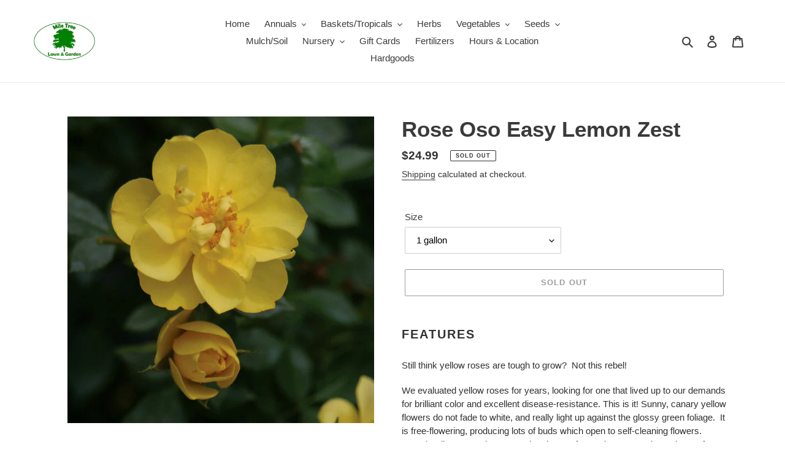

--- FILE ---
content_type: text/html; charset=utf-8
request_url: https://miletreegreenhouse.com/products/copy-of-rose-oso-easy-hot-paprika-quart
body_size: 27188
content:
<!doctype html>
<html class="no-js" lang="en">
<head>
  <meta charset="utf-8">
  <meta http-equiv="X-UA-Compatible" content="IE=edge,chrome=1">
  <meta name="viewport" content="width=device-width,initial-scale=1">
  <meta name="theme-color" content="#3a3a3a"><link rel="canonical" href="https://miletreegreenhouse.com/products/copy-of-rose-oso-easy-hot-paprika-quart"><title>Rose Oso Easy Lemon Zest
&ndash; Mile Tree Lawn &amp; Garden</title><meta name="description" content="FEATURES Still think yellow roses are tough to grow?  Not this rebel! We evaluated yellow roses for years, looking for one that lived up to our demands for brilliant color and excellent disease-resistance. This is it! Sunny, canary yellow flowers do not fade to white, and really light up against the glossy green foliag"><!-- /snippets/social-meta-tags.liquid -->




<meta property="og:site_name" content="Mile Tree Lawn &amp; Garden">
<meta property="og:url" content="https://miletreegreenhouse.com/products/copy-of-rose-oso-easy-hot-paprika-quart">
<meta property="og:title" content="Rose Oso Easy Lemon Zest">
<meta property="og:type" content="product">
<meta property="og:description" content="FEATURES Still think yellow roses are tough to grow?  Not this rebel! We evaluated yellow roses for years, looking for one that lived up to our demands for brilliant color and excellent disease-resistance. This is it! Sunny, canary yellow flowers do not fade to white, and really light up against the glossy green foliag">

  <meta property="og:price:amount" content="24.99">
  <meta property="og:price:currency" content="USD">

<meta property="og:image" content="http://miletreegreenhouse.com/cdn/shop/products/proven_winners_rosa_oso_easy_lemon_zest_rose_0_1200x1200.jpg?v=1586987173">
<meta property="og:image:secure_url" content="https://miletreegreenhouse.com/cdn/shop/products/proven_winners_rosa_oso_easy_lemon_zest_rose_0_1200x1200.jpg?v=1586987173">


<meta name="twitter:card" content="summary_large_image">
<meta name="twitter:title" content="Rose Oso Easy Lemon Zest">
<meta name="twitter:description" content="FEATURES Still think yellow roses are tough to grow?  Not this rebel! We evaluated yellow roses for years, looking for one that lived up to our demands for brilliant color and excellent disease-resistance. This is it! Sunny, canary yellow flowers do not fade to white, and really light up against the glossy green foliag">


  <link href="//miletreegreenhouse.com/cdn/shop/t/1/assets/theme.scss.css?v=20400641238004239431759259507" rel="stylesheet" type="text/css" media="all" />

  <script>
    var theme = {
      breakpoints: {
        medium: 750,
        large: 990,
        widescreen: 1400
      },
      strings: {
        addToCart: "Add to cart",
        soldOut: "Sold out",
        unavailable: "Unavailable",
        regularPrice: "Regular price",
        salePrice: "Sale price",
        sale: "Sale",
        fromLowestPrice: "from [price]",
        vendor: "Vendor",
        showMore: "Show More",
        showLess: "Show Less",
        searchFor: "Search for",
        addressError: "Error looking up that address",
        addressNoResults: "No results for that address",
        addressQueryLimit: "You have exceeded the Google API usage limit. Consider upgrading to a \u003ca href=\"https:\/\/developers.google.com\/maps\/premium\/usage-limits\"\u003ePremium Plan\u003c\/a\u003e.",
        authError: "There was a problem authenticating your Google Maps account.",
        newWindow: "Opens in a new window.",
        external: "Opens external website.",
        newWindowExternal: "Opens external website in a new window.",
        removeLabel: "Remove [product]",
        update: "Update",
        quantity: "Quantity",
        discountedTotal: "Discounted total",
        regularTotal: "Regular total",
        priceColumn: "See Price column for discount details.",
        quantityMinimumMessage: "Quantity must be 1 or more",
        cartError: "There was an error while updating your cart. Please try again.",
        removedItemMessage: "Removed \u003cspan class=\"cart__removed-product-details\"\u003e([quantity]) [link]\u003c\/span\u003e from your cart.",
        unitPrice: "Unit price",
        unitPriceSeparator: "per",
        oneCartCount: "1 item",
        otherCartCount: "[count] items",
        quantityLabel: "Quantity: [count]",
        products: "Products",
        loading: "Loading",
        number_of_results: "[result_number] of [results_count]",
        number_of_results_found: "[results_count] results found",
        one_result_found: "1 result found"
      },
      moneyFormat: "${{amount}}",
      moneyFormatWithCurrency: "${{amount}} USD",
      settings: {
        predictiveSearchEnabled: true,
        predictiveSearchShowPrice: false,
        predictiveSearchShowVendor: false
      }
    }

    document.documentElement.className = document.documentElement.className.replace('no-js', 'js');
  </script><script src="//miletreegreenhouse.com/cdn/shop/t/1/assets/lazysizes.js?v=94224023136283657951586300591" async="async"></script>
  <script src="//miletreegreenhouse.com/cdn/shop/t/1/assets/vendor.js?v=85833464202832145531586300593" defer="defer"></script>
  <script src="//miletreegreenhouse.com/cdn/shop/t/1/assets/theme.js?v=89031576585505892971586300592" defer="defer"></script>

  <script>window.performance && window.performance.mark && window.performance.mark('shopify.content_for_header.start');</script><meta name="google-site-verification" content="qTGvJgLD7A6kh4f8P4moXNw_2YTrymE1MvcYkjM6bsk">
<meta id="shopify-digital-wallet" name="shopify-digital-wallet" content="/27590950984/digital_wallets/dialog">
<meta name="shopify-checkout-api-token" content="c8896b246322583ac98b782f2e67f436">
<meta id="in-context-paypal-metadata" data-shop-id="27590950984" data-venmo-supported="false" data-environment="production" data-locale="en_US" data-paypal-v4="true" data-currency="USD">
<link rel="alternate" type="application/json+oembed" href="https://miletreegreenhouse.com/products/copy-of-rose-oso-easy-hot-paprika-quart.oembed">
<script async="async" src="/checkouts/internal/preloads.js?locale=en-US"></script>
<script id="apple-pay-shop-capabilities" type="application/json">{"shopId":27590950984,"countryCode":"US","currencyCode":"USD","merchantCapabilities":["supports3DS"],"merchantId":"gid:\/\/shopify\/Shop\/27590950984","merchantName":"Mile Tree Lawn \u0026 Garden","requiredBillingContactFields":["postalAddress","email"],"requiredShippingContactFields":["postalAddress","email"],"shippingType":"shipping","supportedNetworks":["visa","masterCard","amex","discover","elo","jcb"],"total":{"type":"pending","label":"Mile Tree Lawn \u0026 Garden","amount":"1.00"},"shopifyPaymentsEnabled":true,"supportsSubscriptions":true}</script>
<script id="shopify-features" type="application/json">{"accessToken":"c8896b246322583ac98b782f2e67f436","betas":["rich-media-storefront-analytics"],"domain":"miletreegreenhouse.com","predictiveSearch":true,"shopId":27590950984,"locale":"en"}</script>
<script>var Shopify = Shopify || {};
Shopify.shop = "mile-tree-lawn-garden.myshopify.com";
Shopify.locale = "en";
Shopify.currency = {"active":"USD","rate":"1.0"};
Shopify.country = "US";
Shopify.theme = {"name":"Debut","id":80682025032,"schema_name":"Debut","schema_version":"16.7.1","theme_store_id":796,"role":"main"};
Shopify.theme.handle = "null";
Shopify.theme.style = {"id":null,"handle":null};
Shopify.cdnHost = "miletreegreenhouse.com/cdn";
Shopify.routes = Shopify.routes || {};
Shopify.routes.root = "/";</script>
<script type="module">!function(o){(o.Shopify=o.Shopify||{}).modules=!0}(window);</script>
<script>!function(o){function n(){var o=[];function n(){o.push(Array.prototype.slice.apply(arguments))}return n.q=o,n}var t=o.Shopify=o.Shopify||{};t.loadFeatures=n(),t.autoloadFeatures=n()}(window);</script>
<script id="shop-js-analytics" type="application/json">{"pageType":"product"}</script>
<script defer="defer" async type="module" src="//miletreegreenhouse.com/cdn/shopifycloud/shop-js/modules/v2/client.init-shop-cart-sync_BN7fPSNr.en.esm.js"></script>
<script defer="defer" async type="module" src="//miletreegreenhouse.com/cdn/shopifycloud/shop-js/modules/v2/chunk.common_Cbph3Kss.esm.js"></script>
<script defer="defer" async type="module" src="//miletreegreenhouse.com/cdn/shopifycloud/shop-js/modules/v2/chunk.modal_DKumMAJ1.esm.js"></script>
<script type="module">
  await import("//miletreegreenhouse.com/cdn/shopifycloud/shop-js/modules/v2/client.init-shop-cart-sync_BN7fPSNr.en.esm.js");
await import("//miletreegreenhouse.com/cdn/shopifycloud/shop-js/modules/v2/chunk.common_Cbph3Kss.esm.js");
await import("//miletreegreenhouse.com/cdn/shopifycloud/shop-js/modules/v2/chunk.modal_DKumMAJ1.esm.js");

  window.Shopify.SignInWithShop?.initShopCartSync?.({"fedCMEnabled":true,"windoidEnabled":true});

</script>
<script id="__st">var __st={"a":27590950984,"offset":-18000,"reqid":"60c65c4e-b893-4d0f-94e1-14892813e234-1769817254","pageurl":"miletreegreenhouse.com\/products\/copy-of-rose-oso-easy-hot-paprika-quart","u":"856867200eb3","p":"product","rtyp":"product","rid":4537319555144};</script>
<script>window.ShopifyPaypalV4VisibilityTracking = true;</script>
<script id="captcha-bootstrap">!function(){'use strict';const t='contact',e='account',n='new_comment',o=[[t,t],['blogs',n],['comments',n],[t,'customer']],c=[[e,'customer_login'],[e,'guest_login'],[e,'recover_customer_password'],[e,'create_customer']],r=t=>t.map((([t,e])=>`form[action*='/${t}']:not([data-nocaptcha='true']) input[name='form_type'][value='${e}']`)).join(','),a=t=>()=>t?[...document.querySelectorAll(t)].map((t=>t.form)):[];function s(){const t=[...o],e=r(t);return a(e)}const i='password',u='form_key',d=['recaptcha-v3-token','g-recaptcha-response','h-captcha-response',i],f=()=>{try{return window.sessionStorage}catch{return}},m='__shopify_v',_=t=>t.elements[u];function p(t,e,n=!1){try{const o=window.sessionStorage,c=JSON.parse(o.getItem(e)),{data:r}=function(t){const{data:e,action:n}=t;return t[m]||n?{data:e,action:n}:{data:t,action:n}}(c);for(const[e,n]of Object.entries(r))t.elements[e]&&(t.elements[e].value=n);n&&o.removeItem(e)}catch(o){console.error('form repopulation failed',{error:o})}}const l='form_type',E='cptcha';function T(t){t.dataset[E]=!0}const w=window,h=w.document,L='Shopify',v='ce_forms',y='captcha';let A=!1;((t,e)=>{const n=(g='f06e6c50-85a8-45c8-87d0-21a2b65856fe',I='https://cdn.shopify.com/shopifycloud/storefront-forms-hcaptcha/ce_storefront_forms_captcha_hcaptcha.v1.5.2.iife.js',D={infoText:'Protected by hCaptcha',privacyText:'Privacy',termsText:'Terms'},(t,e,n)=>{const o=w[L][v],c=o.bindForm;if(c)return c(t,g,e,D).then(n);var r;o.q.push([[t,g,e,D],n]),r=I,A||(h.body.append(Object.assign(h.createElement('script'),{id:'captcha-provider',async:!0,src:r})),A=!0)});var g,I,D;w[L]=w[L]||{},w[L][v]=w[L][v]||{},w[L][v].q=[],w[L][y]=w[L][y]||{},w[L][y].protect=function(t,e){n(t,void 0,e),T(t)},Object.freeze(w[L][y]),function(t,e,n,w,h,L){const[v,y,A,g]=function(t,e,n){const i=e?o:[],u=t?c:[],d=[...i,...u],f=r(d),m=r(i),_=r(d.filter((([t,e])=>n.includes(e))));return[a(f),a(m),a(_),s()]}(w,h,L),I=t=>{const e=t.target;return e instanceof HTMLFormElement?e:e&&e.form},D=t=>v().includes(t);t.addEventListener('submit',(t=>{const e=I(t);if(!e)return;const n=D(e)&&!e.dataset.hcaptchaBound&&!e.dataset.recaptchaBound,o=_(e),c=g().includes(e)&&(!o||!o.value);(n||c)&&t.preventDefault(),c&&!n&&(function(t){try{if(!f())return;!function(t){const e=f();if(!e)return;const n=_(t);if(!n)return;const o=n.value;o&&e.removeItem(o)}(t);const e=Array.from(Array(32),(()=>Math.random().toString(36)[2])).join('');!function(t,e){_(t)||t.append(Object.assign(document.createElement('input'),{type:'hidden',name:u})),t.elements[u].value=e}(t,e),function(t,e){const n=f();if(!n)return;const o=[...t.querySelectorAll(`input[type='${i}']`)].map((({name:t})=>t)),c=[...d,...o],r={};for(const[a,s]of new FormData(t).entries())c.includes(a)||(r[a]=s);n.setItem(e,JSON.stringify({[m]:1,action:t.action,data:r}))}(t,e)}catch(e){console.error('failed to persist form',e)}}(e),e.submit())}));const S=(t,e)=>{t&&!t.dataset[E]&&(n(t,e.some((e=>e===t))),T(t))};for(const o of['focusin','change'])t.addEventListener(o,(t=>{const e=I(t);D(e)&&S(e,y())}));const B=e.get('form_key'),M=e.get(l),P=B&&M;t.addEventListener('DOMContentLoaded',(()=>{const t=y();if(P)for(const e of t)e.elements[l].value===M&&p(e,B);[...new Set([...A(),...v().filter((t=>'true'===t.dataset.shopifyCaptcha))])].forEach((e=>S(e,t)))}))}(h,new URLSearchParams(w.location.search),n,t,e,['guest_login'])})(!0,!0)}();</script>
<script integrity="sha256-4kQ18oKyAcykRKYeNunJcIwy7WH5gtpwJnB7kiuLZ1E=" data-source-attribution="shopify.loadfeatures" defer="defer" src="//miletreegreenhouse.com/cdn/shopifycloud/storefront/assets/storefront/load_feature-a0a9edcb.js" crossorigin="anonymous"></script>
<script data-source-attribution="shopify.dynamic_checkout.dynamic.init">var Shopify=Shopify||{};Shopify.PaymentButton=Shopify.PaymentButton||{isStorefrontPortableWallets:!0,init:function(){window.Shopify.PaymentButton.init=function(){};var t=document.createElement("script");t.src="https://miletreegreenhouse.com/cdn/shopifycloud/portable-wallets/latest/portable-wallets.en.js",t.type="module",document.head.appendChild(t)}};
</script>
<script data-source-attribution="shopify.dynamic_checkout.buyer_consent">
  function portableWalletsHideBuyerConsent(e){var t=document.getElementById("shopify-buyer-consent"),n=document.getElementById("shopify-subscription-policy-button");t&&n&&(t.classList.add("hidden"),t.setAttribute("aria-hidden","true"),n.removeEventListener("click",e))}function portableWalletsShowBuyerConsent(e){var t=document.getElementById("shopify-buyer-consent"),n=document.getElementById("shopify-subscription-policy-button");t&&n&&(t.classList.remove("hidden"),t.removeAttribute("aria-hidden"),n.addEventListener("click",e))}window.Shopify?.PaymentButton&&(window.Shopify.PaymentButton.hideBuyerConsent=portableWalletsHideBuyerConsent,window.Shopify.PaymentButton.showBuyerConsent=portableWalletsShowBuyerConsent);
</script>
<script>
  function portableWalletsCleanup(e){e&&e.src&&console.error("Failed to load portable wallets script "+e.src);var t=document.querySelectorAll("shopify-accelerated-checkout .shopify-payment-button__skeleton, shopify-accelerated-checkout-cart .wallet-cart-button__skeleton"),e=document.getElementById("shopify-buyer-consent");for(let e=0;e<t.length;e++)t[e].remove();e&&e.remove()}function portableWalletsNotLoadedAsModule(e){e instanceof ErrorEvent&&"string"==typeof e.message&&e.message.includes("import.meta")&&"string"==typeof e.filename&&e.filename.includes("portable-wallets")&&(window.removeEventListener("error",portableWalletsNotLoadedAsModule),window.Shopify.PaymentButton.failedToLoad=e,"loading"===document.readyState?document.addEventListener("DOMContentLoaded",window.Shopify.PaymentButton.init):window.Shopify.PaymentButton.init())}window.addEventListener("error",portableWalletsNotLoadedAsModule);
</script>

<script type="module" src="https://miletreegreenhouse.com/cdn/shopifycloud/portable-wallets/latest/portable-wallets.en.js" onError="portableWalletsCleanup(this)" crossorigin="anonymous"></script>
<script nomodule>
  document.addEventListener("DOMContentLoaded", portableWalletsCleanup);
</script>

<link id="shopify-accelerated-checkout-styles" rel="stylesheet" media="screen" href="https://miletreegreenhouse.com/cdn/shopifycloud/portable-wallets/latest/accelerated-checkout-backwards-compat.css" crossorigin="anonymous">
<style id="shopify-accelerated-checkout-cart">
        #shopify-buyer-consent {
  margin-top: 1em;
  display: inline-block;
  width: 100%;
}

#shopify-buyer-consent.hidden {
  display: none;
}

#shopify-subscription-policy-button {
  background: none;
  border: none;
  padding: 0;
  text-decoration: underline;
  font-size: inherit;
  cursor: pointer;
}

#shopify-subscription-policy-button::before {
  box-shadow: none;
}

      </style>

<script>window.performance && window.performance.mark && window.performance.mark('shopify.content_for_header.end');</script>
<link href="https://monorail-edge.shopifysvc.com" rel="dns-prefetch">
<script>(function(){if ("sendBeacon" in navigator && "performance" in window) {try {var session_token_from_headers = performance.getEntriesByType('navigation')[0].serverTiming.find(x => x.name == '_s').description;} catch {var session_token_from_headers = undefined;}var session_cookie_matches = document.cookie.match(/_shopify_s=([^;]*)/);var session_token_from_cookie = session_cookie_matches && session_cookie_matches.length === 2 ? session_cookie_matches[1] : "";var session_token = session_token_from_headers || session_token_from_cookie || "";function handle_abandonment_event(e) {var entries = performance.getEntries().filter(function(entry) {return /monorail-edge.shopifysvc.com/.test(entry.name);});if (!window.abandonment_tracked && entries.length === 0) {window.abandonment_tracked = true;var currentMs = Date.now();var navigation_start = performance.timing.navigationStart;var payload = {shop_id: 27590950984,url: window.location.href,navigation_start,duration: currentMs - navigation_start,session_token,page_type: "product"};window.navigator.sendBeacon("https://monorail-edge.shopifysvc.com/v1/produce", JSON.stringify({schema_id: "online_store_buyer_site_abandonment/1.1",payload: payload,metadata: {event_created_at_ms: currentMs,event_sent_at_ms: currentMs}}));}}window.addEventListener('pagehide', handle_abandonment_event);}}());</script>
<script id="web-pixels-manager-setup">(function e(e,d,r,n,o){if(void 0===o&&(o={}),!Boolean(null===(a=null===(i=window.Shopify)||void 0===i?void 0:i.analytics)||void 0===a?void 0:a.replayQueue)){var i,a;window.Shopify=window.Shopify||{};var t=window.Shopify;t.analytics=t.analytics||{};var s=t.analytics;s.replayQueue=[],s.publish=function(e,d,r){return s.replayQueue.push([e,d,r]),!0};try{self.performance.mark("wpm:start")}catch(e){}var l=function(){var e={modern:/Edge?\/(1{2}[4-9]|1[2-9]\d|[2-9]\d{2}|\d{4,})\.\d+(\.\d+|)|Firefox\/(1{2}[4-9]|1[2-9]\d|[2-9]\d{2}|\d{4,})\.\d+(\.\d+|)|Chrom(ium|e)\/(9{2}|\d{3,})\.\d+(\.\d+|)|(Maci|X1{2}).+ Version\/(15\.\d+|(1[6-9]|[2-9]\d|\d{3,})\.\d+)([,.]\d+|)( \(\w+\)|)( Mobile\/\w+|) Safari\/|Chrome.+OPR\/(9{2}|\d{3,})\.\d+\.\d+|(CPU[ +]OS|iPhone[ +]OS|CPU[ +]iPhone|CPU IPhone OS|CPU iPad OS)[ +]+(15[._]\d+|(1[6-9]|[2-9]\d|\d{3,})[._]\d+)([._]\d+|)|Android:?[ /-](13[3-9]|1[4-9]\d|[2-9]\d{2}|\d{4,})(\.\d+|)(\.\d+|)|Android.+Firefox\/(13[5-9]|1[4-9]\d|[2-9]\d{2}|\d{4,})\.\d+(\.\d+|)|Android.+Chrom(ium|e)\/(13[3-9]|1[4-9]\d|[2-9]\d{2}|\d{4,})\.\d+(\.\d+|)|SamsungBrowser\/([2-9]\d|\d{3,})\.\d+/,legacy:/Edge?\/(1[6-9]|[2-9]\d|\d{3,})\.\d+(\.\d+|)|Firefox\/(5[4-9]|[6-9]\d|\d{3,})\.\d+(\.\d+|)|Chrom(ium|e)\/(5[1-9]|[6-9]\d|\d{3,})\.\d+(\.\d+|)([\d.]+$|.*Safari\/(?![\d.]+ Edge\/[\d.]+$))|(Maci|X1{2}).+ Version\/(10\.\d+|(1[1-9]|[2-9]\d|\d{3,})\.\d+)([,.]\d+|)( \(\w+\)|)( Mobile\/\w+|) Safari\/|Chrome.+OPR\/(3[89]|[4-9]\d|\d{3,})\.\d+\.\d+|(CPU[ +]OS|iPhone[ +]OS|CPU[ +]iPhone|CPU IPhone OS|CPU iPad OS)[ +]+(10[._]\d+|(1[1-9]|[2-9]\d|\d{3,})[._]\d+)([._]\d+|)|Android:?[ /-](13[3-9]|1[4-9]\d|[2-9]\d{2}|\d{4,})(\.\d+|)(\.\d+|)|Mobile Safari.+OPR\/([89]\d|\d{3,})\.\d+\.\d+|Android.+Firefox\/(13[5-9]|1[4-9]\d|[2-9]\d{2}|\d{4,})\.\d+(\.\d+|)|Android.+Chrom(ium|e)\/(13[3-9]|1[4-9]\d|[2-9]\d{2}|\d{4,})\.\d+(\.\d+|)|Android.+(UC? ?Browser|UCWEB|U3)[ /]?(15\.([5-9]|\d{2,})|(1[6-9]|[2-9]\d|\d{3,})\.\d+)\.\d+|SamsungBrowser\/(5\.\d+|([6-9]|\d{2,})\.\d+)|Android.+MQ{2}Browser\/(14(\.(9|\d{2,})|)|(1[5-9]|[2-9]\d|\d{3,})(\.\d+|))(\.\d+|)|K[Aa][Ii]OS\/(3\.\d+|([4-9]|\d{2,})\.\d+)(\.\d+|)/},d=e.modern,r=e.legacy,n=navigator.userAgent;return n.match(d)?"modern":n.match(r)?"legacy":"unknown"}(),u="modern"===l?"modern":"legacy",c=(null!=n?n:{modern:"",legacy:""})[u],f=function(e){return[e.baseUrl,"/wpm","/b",e.hashVersion,"modern"===e.buildTarget?"m":"l",".js"].join("")}({baseUrl:d,hashVersion:r,buildTarget:u}),m=function(e){var d=e.version,r=e.bundleTarget,n=e.surface,o=e.pageUrl,i=e.monorailEndpoint;return{emit:function(e){var a=e.status,t=e.errorMsg,s=(new Date).getTime(),l=JSON.stringify({metadata:{event_sent_at_ms:s},events:[{schema_id:"web_pixels_manager_load/3.1",payload:{version:d,bundle_target:r,page_url:o,status:a,surface:n,error_msg:t},metadata:{event_created_at_ms:s}}]});if(!i)return console&&console.warn&&console.warn("[Web Pixels Manager] No Monorail endpoint provided, skipping logging."),!1;try{return self.navigator.sendBeacon.bind(self.navigator)(i,l)}catch(e){}var u=new XMLHttpRequest;try{return u.open("POST",i,!0),u.setRequestHeader("Content-Type","text/plain"),u.send(l),!0}catch(e){return console&&console.warn&&console.warn("[Web Pixels Manager] Got an unhandled error while logging to Monorail."),!1}}}}({version:r,bundleTarget:l,surface:e.surface,pageUrl:self.location.href,monorailEndpoint:e.monorailEndpoint});try{o.browserTarget=l,function(e){var d=e.src,r=e.async,n=void 0===r||r,o=e.onload,i=e.onerror,a=e.sri,t=e.scriptDataAttributes,s=void 0===t?{}:t,l=document.createElement("script"),u=document.querySelector("head"),c=document.querySelector("body");if(l.async=n,l.src=d,a&&(l.integrity=a,l.crossOrigin="anonymous"),s)for(var f in s)if(Object.prototype.hasOwnProperty.call(s,f))try{l.dataset[f]=s[f]}catch(e){}if(o&&l.addEventListener("load",o),i&&l.addEventListener("error",i),u)u.appendChild(l);else{if(!c)throw new Error("Did not find a head or body element to append the script");c.appendChild(l)}}({src:f,async:!0,onload:function(){if(!function(){var e,d;return Boolean(null===(d=null===(e=window.Shopify)||void 0===e?void 0:e.analytics)||void 0===d?void 0:d.initialized)}()){var d=window.webPixelsManager.init(e)||void 0;if(d){var r=window.Shopify.analytics;r.replayQueue.forEach((function(e){var r=e[0],n=e[1],o=e[2];d.publishCustomEvent(r,n,o)})),r.replayQueue=[],r.publish=d.publishCustomEvent,r.visitor=d.visitor,r.initialized=!0}}},onerror:function(){return m.emit({status:"failed",errorMsg:"".concat(f," has failed to load")})},sri:function(e){var d=/^sha384-[A-Za-z0-9+/=]+$/;return"string"==typeof e&&d.test(e)}(c)?c:"",scriptDataAttributes:o}),m.emit({status:"loading"})}catch(e){m.emit({status:"failed",errorMsg:(null==e?void 0:e.message)||"Unknown error"})}}})({shopId: 27590950984,storefrontBaseUrl: "https://miletreegreenhouse.com",extensionsBaseUrl: "https://extensions.shopifycdn.com/cdn/shopifycloud/web-pixels-manager",monorailEndpoint: "https://monorail-edge.shopifysvc.com/unstable/produce_batch",surface: "storefront-renderer",enabledBetaFlags: ["2dca8a86"],webPixelsConfigList: [{"id":"153911368","configuration":"{\"config\":\"{\\\"pixel_id\\\":\\\"AW-862585279\\\",\\\"target_country\\\":\\\"US\\\",\\\"gtag_events\\\":[{\\\"type\\\":\\\"search\\\",\\\"action_label\\\":\\\"AW-862585279\\\/ZxpmCKnTms4BEL-DqJsD\\\"},{\\\"type\\\":\\\"begin_checkout\\\",\\\"action_label\\\":\\\"AW-862585279\\\/ZEZqCKbTms4BEL-DqJsD\\\"},{\\\"type\\\":\\\"view_item\\\",\\\"action_label\\\":[\\\"AW-862585279\\\/0yY8CKDTms4BEL-DqJsD\\\",\\\"MC-9WWJT5X15F\\\"]},{\\\"type\\\":\\\"purchase\\\",\\\"action_label\\\":[\\\"AW-862585279\\\/dIU8CJ3Tms4BEL-DqJsD\\\",\\\"MC-9WWJT5X15F\\\"]},{\\\"type\\\":\\\"page_view\\\",\\\"action_label\\\":[\\\"AW-862585279\\\/pboECJrTms4BEL-DqJsD\\\",\\\"MC-9WWJT5X15F\\\"]},{\\\"type\\\":\\\"add_payment_info\\\",\\\"action_label\\\":\\\"AW-862585279\\\/fYzvCKzTms4BEL-DqJsD\\\"},{\\\"type\\\":\\\"add_to_cart\\\",\\\"action_label\\\":\\\"AW-862585279\\\/lheXCKPTms4BEL-DqJsD\\\"}],\\\"enable_monitoring_mode\\\":false}\"}","eventPayloadVersion":"v1","runtimeContext":"OPEN","scriptVersion":"b2a88bafab3e21179ed38636efcd8a93","type":"APP","apiClientId":1780363,"privacyPurposes":[],"dataSharingAdjustments":{"protectedCustomerApprovalScopes":["read_customer_address","read_customer_email","read_customer_name","read_customer_personal_data","read_customer_phone"]}},{"id":"38699080","configuration":"{\"pixel_id\":\"840470069646388\",\"pixel_type\":\"facebook_pixel\",\"metaapp_system_user_token\":\"-\"}","eventPayloadVersion":"v1","runtimeContext":"OPEN","scriptVersion":"ca16bc87fe92b6042fbaa3acc2fbdaa6","type":"APP","apiClientId":2329312,"privacyPurposes":["ANALYTICS","MARKETING","SALE_OF_DATA"],"dataSharingAdjustments":{"protectedCustomerApprovalScopes":["read_customer_address","read_customer_email","read_customer_name","read_customer_personal_data","read_customer_phone"]}},{"id":"shopify-app-pixel","configuration":"{}","eventPayloadVersion":"v1","runtimeContext":"STRICT","scriptVersion":"0450","apiClientId":"shopify-pixel","type":"APP","privacyPurposes":["ANALYTICS","MARKETING"]},{"id":"shopify-custom-pixel","eventPayloadVersion":"v1","runtimeContext":"LAX","scriptVersion":"0450","apiClientId":"shopify-pixel","type":"CUSTOM","privacyPurposes":["ANALYTICS","MARKETING"]}],isMerchantRequest: false,initData: {"shop":{"name":"Mile Tree Lawn \u0026 Garden","paymentSettings":{"currencyCode":"USD"},"myshopifyDomain":"mile-tree-lawn-garden.myshopify.com","countryCode":"US","storefrontUrl":"https:\/\/miletreegreenhouse.com"},"customer":null,"cart":null,"checkout":null,"productVariants":[{"price":{"amount":24.99,"currencyCode":"USD"},"product":{"title":"Rose Oso Easy Lemon Zest","vendor":"Mile Tree Lawn \u0026 Garden","id":"4537319555144","untranslatedTitle":"Rose Oso Easy Lemon Zest","url":"\/products\/copy-of-rose-oso-easy-hot-paprika-quart","type":"Shrubs"},"id":"39349349285960","image":{"src":"\/\/miletreegreenhouse.com\/cdn\/shop\/products\/proven_winners_rosa_oso_easy_lemon_zest_rose_0.jpg?v=1586987173"},"sku":"0009876101248","title":"1 gallon","untranslatedTitle":"1 gallon"}],"purchasingCompany":null},},"https://miletreegreenhouse.com/cdn","1d2a099fw23dfb22ep557258f5m7a2edbae",{"modern":"","legacy":""},{"shopId":"27590950984","storefrontBaseUrl":"https:\/\/miletreegreenhouse.com","extensionBaseUrl":"https:\/\/extensions.shopifycdn.com\/cdn\/shopifycloud\/web-pixels-manager","surface":"storefront-renderer","enabledBetaFlags":"[\"2dca8a86\"]","isMerchantRequest":"false","hashVersion":"1d2a099fw23dfb22ep557258f5m7a2edbae","publish":"custom","events":"[[\"page_viewed\",{}],[\"product_viewed\",{\"productVariant\":{\"price\":{\"amount\":24.99,\"currencyCode\":\"USD\"},\"product\":{\"title\":\"Rose Oso Easy Lemon Zest\",\"vendor\":\"Mile Tree Lawn \u0026 Garden\",\"id\":\"4537319555144\",\"untranslatedTitle\":\"Rose Oso Easy Lemon Zest\",\"url\":\"\/products\/copy-of-rose-oso-easy-hot-paprika-quart\",\"type\":\"Shrubs\"},\"id\":\"39349349285960\",\"image\":{\"src\":\"\/\/miletreegreenhouse.com\/cdn\/shop\/products\/proven_winners_rosa_oso_easy_lemon_zest_rose_0.jpg?v=1586987173\"},\"sku\":\"0009876101248\",\"title\":\"1 gallon\",\"untranslatedTitle\":\"1 gallon\"}}]]"});</script><script>
  window.ShopifyAnalytics = window.ShopifyAnalytics || {};
  window.ShopifyAnalytics.meta = window.ShopifyAnalytics.meta || {};
  window.ShopifyAnalytics.meta.currency = 'USD';
  var meta = {"product":{"id":4537319555144,"gid":"gid:\/\/shopify\/Product\/4537319555144","vendor":"Mile Tree Lawn \u0026 Garden","type":"Shrubs","handle":"copy-of-rose-oso-easy-hot-paprika-quart","variants":[{"id":39349349285960,"price":2499,"name":"Rose Oso Easy Lemon Zest - 1 gallon","public_title":"1 gallon","sku":"0009876101248"}],"remote":false},"page":{"pageType":"product","resourceType":"product","resourceId":4537319555144,"requestId":"60c65c4e-b893-4d0f-94e1-14892813e234-1769817254"}};
  for (var attr in meta) {
    window.ShopifyAnalytics.meta[attr] = meta[attr];
  }
</script>
<script class="analytics">
  (function () {
    var customDocumentWrite = function(content) {
      var jquery = null;

      if (window.jQuery) {
        jquery = window.jQuery;
      } else if (window.Checkout && window.Checkout.$) {
        jquery = window.Checkout.$;
      }

      if (jquery) {
        jquery('body').append(content);
      }
    };

    var hasLoggedConversion = function(token) {
      if (token) {
        return document.cookie.indexOf('loggedConversion=' + token) !== -1;
      }
      return false;
    }

    var setCookieIfConversion = function(token) {
      if (token) {
        var twoMonthsFromNow = new Date(Date.now());
        twoMonthsFromNow.setMonth(twoMonthsFromNow.getMonth() + 2);

        document.cookie = 'loggedConversion=' + token + '; expires=' + twoMonthsFromNow;
      }
    }

    var trekkie = window.ShopifyAnalytics.lib = window.trekkie = window.trekkie || [];
    if (trekkie.integrations) {
      return;
    }
    trekkie.methods = [
      'identify',
      'page',
      'ready',
      'track',
      'trackForm',
      'trackLink'
    ];
    trekkie.factory = function(method) {
      return function() {
        var args = Array.prototype.slice.call(arguments);
        args.unshift(method);
        trekkie.push(args);
        return trekkie;
      };
    };
    for (var i = 0; i < trekkie.methods.length; i++) {
      var key = trekkie.methods[i];
      trekkie[key] = trekkie.factory(key);
    }
    trekkie.load = function(config) {
      trekkie.config = config || {};
      trekkie.config.initialDocumentCookie = document.cookie;
      var first = document.getElementsByTagName('script')[0];
      var script = document.createElement('script');
      script.type = 'text/javascript';
      script.onerror = function(e) {
        var scriptFallback = document.createElement('script');
        scriptFallback.type = 'text/javascript';
        scriptFallback.onerror = function(error) {
                var Monorail = {
      produce: function produce(monorailDomain, schemaId, payload) {
        var currentMs = new Date().getTime();
        var event = {
          schema_id: schemaId,
          payload: payload,
          metadata: {
            event_created_at_ms: currentMs,
            event_sent_at_ms: currentMs
          }
        };
        return Monorail.sendRequest("https://" + monorailDomain + "/v1/produce", JSON.stringify(event));
      },
      sendRequest: function sendRequest(endpointUrl, payload) {
        // Try the sendBeacon API
        if (window && window.navigator && typeof window.navigator.sendBeacon === 'function' && typeof window.Blob === 'function' && !Monorail.isIos12()) {
          var blobData = new window.Blob([payload], {
            type: 'text/plain'
          });

          if (window.navigator.sendBeacon(endpointUrl, blobData)) {
            return true;
          } // sendBeacon was not successful

        } // XHR beacon

        var xhr = new XMLHttpRequest();

        try {
          xhr.open('POST', endpointUrl);
          xhr.setRequestHeader('Content-Type', 'text/plain');
          xhr.send(payload);
        } catch (e) {
          console.log(e);
        }

        return false;
      },
      isIos12: function isIos12() {
        return window.navigator.userAgent.lastIndexOf('iPhone; CPU iPhone OS 12_') !== -1 || window.navigator.userAgent.lastIndexOf('iPad; CPU OS 12_') !== -1;
      }
    };
    Monorail.produce('monorail-edge.shopifysvc.com',
      'trekkie_storefront_load_errors/1.1',
      {shop_id: 27590950984,
      theme_id: 80682025032,
      app_name: "storefront",
      context_url: window.location.href,
      source_url: "//miletreegreenhouse.com/cdn/s/trekkie.storefront.c59ea00e0474b293ae6629561379568a2d7c4bba.min.js"});

        };
        scriptFallback.async = true;
        scriptFallback.src = '//miletreegreenhouse.com/cdn/s/trekkie.storefront.c59ea00e0474b293ae6629561379568a2d7c4bba.min.js';
        first.parentNode.insertBefore(scriptFallback, first);
      };
      script.async = true;
      script.src = '//miletreegreenhouse.com/cdn/s/trekkie.storefront.c59ea00e0474b293ae6629561379568a2d7c4bba.min.js';
      first.parentNode.insertBefore(script, first);
    };
    trekkie.load(
      {"Trekkie":{"appName":"storefront","development":false,"defaultAttributes":{"shopId":27590950984,"isMerchantRequest":null,"themeId":80682025032,"themeCityHash":"7216332332247912823","contentLanguage":"en","currency":"USD","eventMetadataId":"051496b9-cddb-48a8-ab90-f10db1bab1ae"},"isServerSideCookieWritingEnabled":true,"monorailRegion":"shop_domain","enabledBetaFlags":["65f19447","b5387b81"]},"Session Attribution":{},"S2S":{"facebookCapiEnabled":true,"source":"trekkie-storefront-renderer","apiClientId":580111}}
    );

    var loaded = false;
    trekkie.ready(function() {
      if (loaded) return;
      loaded = true;

      window.ShopifyAnalytics.lib = window.trekkie;

      var originalDocumentWrite = document.write;
      document.write = customDocumentWrite;
      try { window.ShopifyAnalytics.merchantGoogleAnalytics.call(this); } catch(error) {};
      document.write = originalDocumentWrite;

      window.ShopifyAnalytics.lib.page(null,{"pageType":"product","resourceType":"product","resourceId":4537319555144,"requestId":"60c65c4e-b893-4d0f-94e1-14892813e234-1769817254","shopifyEmitted":true});

      var match = window.location.pathname.match(/checkouts\/(.+)\/(thank_you|post_purchase)/)
      var token = match? match[1]: undefined;
      if (!hasLoggedConversion(token)) {
        setCookieIfConversion(token);
        window.ShopifyAnalytics.lib.track("Viewed Product",{"currency":"USD","variantId":39349349285960,"productId":4537319555144,"productGid":"gid:\/\/shopify\/Product\/4537319555144","name":"Rose Oso Easy Lemon Zest - 1 gallon","price":"24.99","sku":"0009876101248","brand":"Mile Tree Lawn \u0026 Garden","variant":"1 gallon","category":"Shrubs","nonInteraction":true,"remote":false},undefined,undefined,{"shopifyEmitted":true});
      window.ShopifyAnalytics.lib.track("monorail:\/\/trekkie_storefront_viewed_product\/1.1",{"currency":"USD","variantId":39349349285960,"productId":4537319555144,"productGid":"gid:\/\/shopify\/Product\/4537319555144","name":"Rose Oso Easy Lemon Zest - 1 gallon","price":"24.99","sku":"0009876101248","brand":"Mile Tree Lawn \u0026 Garden","variant":"1 gallon","category":"Shrubs","nonInteraction":true,"remote":false,"referer":"https:\/\/miletreegreenhouse.com\/products\/copy-of-rose-oso-easy-hot-paprika-quart"});
      }
    });


        var eventsListenerScript = document.createElement('script');
        eventsListenerScript.async = true;
        eventsListenerScript.src = "//miletreegreenhouse.com/cdn/shopifycloud/storefront/assets/shop_events_listener-3da45d37.js";
        document.getElementsByTagName('head')[0].appendChild(eventsListenerScript);

})();</script>
<script
  defer
  src="https://miletreegreenhouse.com/cdn/shopifycloud/perf-kit/shopify-perf-kit-3.1.0.min.js"
  data-application="storefront-renderer"
  data-shop-id="27590950984"
  data-render-region="gcp-us-central1"
  data-page-type="product"
  data-theme-instance-id="80682025032"
  data-theme-name="Debut"
  data-theme-version="16.7.1"
  data-monorail-region="shop_domain"
  data-resource-timing-sampling-rate="10"
  data-shs="true"
  data-shs-beacon="true"
  data-shs-export-with-fetch="true"
  data-shs-logs-sample-rate="1"
  data-shs-beacon-endpoint="https://miletreegreenhouse.com/api/collect"
></script>
</head>

<body class="template-product">

  <a class="in-page-link visually-hidden skip-link" href="#MainContent">Skip to content</a><style data-shopify>

  .cart-popup {
    box-shadow: 1px 1px 10px 2px rgba(235, 235, 235, 0.5);
  }</style><div class="cart-popup-wrapper cart-popup-wrapper--hidden" role="dialog" aria-modal="true" aria-labelledby="CartPopupHeading" data-cart-popup-wrapper>
  <div class="cart-popup" data-cart-popup tabindex="-1">
    <div class="cart-popup__header">
      <h2 id="CartPopupHeading" class="cart-popup__heading">Just added to your cart</h2>
      <button class="cart-popup__close" aria-label="Close" data-cart-popup-close><svg aria-hidden="true" focusable="false" role="presentation" class="icon icon-close" viewBox="0 0 40 40"><path d="M23.868 20.015L39.117 4.78c1.11-1.108 1.11-2.77 0-3.877-1.109-1.108-2.773-1.108-3.882 0L19.986 16.137 4.737.904C3.628-.204 1.965-.204.856.904c-1.11 1.108-1.11 2.77 0 3.877l15.249 15.234L.855 35.248c-1.108 1.108-1.108 2.77 0 3.877.555.554 1.248.831 1.942.831s1.386-.277 1.94-.83l15.25-15.234 15.248 15.233c.555.554 1.248.831 1.941.831s1.387-.277 1.941-.83c1.11-1.109 1.11-2.77 0-3.878L23.868 20.015z" class="layer"/></svg></button>
    </div>
    <div class="cart-popup-item">
      <div class="cart-popup-item__image-wrapper hide" data-cart-popup-image-wrapper>
        <div class="cart-popup-item__image cart-popup-item__image--placeholder" data-cart-popup-image-placeholder>
          <div data-placeholder-size></div>
          <div class="placeholder-background placeholder-background--animation"></div>
        </div>
      </div>
      <div class="cart-popup-item__description">
        <div>
          <h3 class="cart-popup-item__title" data-cart-popup-title></h3>
          <ul class="product-details" aria-label="Product details" data-cart-popup-product-details></ul>
        </div>
        <div class="cart-popup-item__quantity">
          <span class="visually-hidden" data-cart-popup-quantity-label></span>
          <span aria-hidden="true">Qty:</span>
          <span aria-hidden="true" data-cart-popup-quantity></span>
        </div>
      </div>
    </div>

    <a href="/cart" class="cart-popup__cta-link btn btn--secondary-accent">
      View cart (<span data-cart-popup-cart-quantity></span>)
    </a>

    <div class="cart-popup__dismiss">
      <button class="cart-popup__dismiss-button text-link text-link--accent" data-cart-popup-dismiss>
        Continue shopping
      </button>
    </div>
  </div>
</div>

<div id="shopify-section-header" class="shopify-section">
  <style>
    
      .site-header__logo-image {
        max-width: 100px;
      }
    

    
      .site-header__logo-image {
        margin: 0;
      }
    
  </style>


<div id="SearchDrawer" class="search-bar drawer drawer--top" role="dialog" aria-modal="true" aria-label="Search" data-predictive-search-drawer>
  <div class="search-bar__interior">
    <div class="search-form__container" data-search-form-container>
      <form class="search-form search-bar__form" action="/search" method="get" role="search">
        <div class="search-form__input-wrapper">
          <input
            type="text"
            name="q"
            placeholder="Search"
            role="combobox"
            aria-autocomplete="list"
            aria-owns="predictive-search-results"
            aria-expanded="false"
            aria-label="Search"
            aria-haspopup="listbox"
            class="search-form__input search-bar__input"
            data-predictive-search-drawer-input
          />
          <input type="hidden" name="options[prefix]" value="last" aria-hidden="true" />
          <div class="predictive-search-wrapper predictive-search-wrapper--drawer" data-predictive-search-mount="drawer"></div>
        </div>

        <button class="search-bar__submit search-form__submit"
          type="submit"
          data-search-form-submit>
          <svg aria-hidden="true" focusable="false" role="presentation" class="icon icon-search" viewBox="0 0 37 40"><path d="M35.6 36l-9.8-9.8c4.1-5.4 3.6-13.2-1.3-18.1-5.4-5.4-14.2-5.4-19.7 0-5.4 5.4-5.4 14.2 0 19.7 2.6 2.6 6.1 4.1 9.8 4.1 3 0 5.9-1 8.3-2.8l9.8 9.8c.4.4.9.6 1.4.6s1-.2 1.4-.6c.9-.9.9-2.1.1-2.9zm-20.9-8.2c-2.6 0-5.1-1-7-2.9-3.9-3.9-3.9-10.1 0-14C9.6 9 12.2 8 14.7 8s5.1 1 7 2.9c3.9 3.9 3.9 10.1 0 14-1.9 1.9-4.4 2.9-7 2.9z"/></svg>
          <span class="icon__fallback-text">Submit</span>
        </button>
      </form>

      <div class="search-bar__actions">
        <button type="button" class="btn--link search-bar__close js-drawer-close">
          <svg aria-hidden="true" focusable="false" role="presentation" class="icon icon-close" viewBox="0 0 40 40"><path d="M23.868 20.015L39.117 4.78c1.11-1.108 1.11-2.77 0-3.877-1.109-1.108-2.773-1.108-3.882 0L19.986 16.137 4.737.904C3.628-.204 1.965-.204.856.904c-1.11 1.108-1.11 2.77 0 3.877l15.249 15.234L.855 35.248c-1.108 1.108-1.108 2.77 0 3.877.555.554 1.248.831 1.942.831s1.386-.277 1.94-.83l15.25-15.234 15.248 15.233c.555.554 1.248.831 1.941.831s1.387-.277 1.941-.83c1.11-1.109 1.11-2.77 0-3.878L23.868 20.015z" class="layer"/></svg>
          <span class="icon__fallback-text">Close search</span>
        </button>
      </div>
    </div>
  </div>
</div>


<div data-section-id="header" data-section-type="header-section" data-header-section>
  
    
  

  <header class="site-header border-bottom logo--left" role="banner">
    <div class="grid grid--no-gutters grid--table site-header__mobile-nav">
      

      <div class="grid__item medium-up--one-quarter logo-align--left">
        
        
          <div class="h2 site-header__logo">
        
          
<a href="/" class="site-header__logo-image">
              
              <img class="lazyload js"
                   src="//miletreegreenhouse.com/cdn/shop/files/OFFICIAL_LOGO_300x300.jpg?v=1614730698"
                   data-src="//miletreegreenhouse.com/cdn/shop/files/OFFICIAL_LOGO_{width}x.jpg?v=1614730698"
                   data-widths="[180, 360, 540, 720, 900, 1080, 1296, 1512, 1728, 2048]"
                   data-aspectratio="1.6166253101736974"
                   data-sizes="auto"
                   alt="Mile Tree Lawn &amp;amp; Garden"
                   style="max-width: 100px">
              <noscript>
                
                <img src="//miletreegreenhouse.com/cdn/shop/files/OFFICIAL_LOGO_100x.jpg?v=1614730698"
                     srcset="//miletreegreenhouse.com/cdn/shop/files/OFFICIAL_LOGO_100x.jpg?v=1614730698 1x, //miletreegreenhouse.com/cdn/shop/files/OFFICIAL_LOGO_100x@2x.jpg?v=1614730698 2x"
                     alt="Mile Tree Lawn &amp; Garden"
                     style="max-width: 100px;">
              </noscript>
            </a>
          
        
          </div>
        
      </div>

      
        <nav class="grid__item medium-up--one-half small--hide" id="AccessibleNav" role="navigation">
          
<ul class="site-nav list--inline" id="SiteNav">
  



    
      <li >
        <a href="/"
          class="site-nav__link site-nav__link--main"
          
        >
          <span class="site-nav__label">Home</span>
        </a>
      </li>
    
  



    
      <li class="site-nav--has-dropdown" data-has-dropdowns>
        <button class="site-nav__link site-nav__link--main site-nav__link--button" type="button" aria-expanded="false" aria-controls="SiteNavLabel-annuals">
          <span class="site-nav__label">Annuals</span><svg aria-hidden="true" focusable="false" role="presentation" class="icon icon-chevron-down" viewBox="0 0 9 9"><path d="M8.542 2.558a.625.625 0 0 1 0 .884l-3.6 3.6a.626.626 0 0 1-.884 0l-3.6-3.6a.625.625 0 1 1 .884-.884L4.5 5.716l3.158-3.158a.625.625 0 0 1 .884 0z" fill="#fff"/></svg>
        </button>

        <div class="site-nav__dropdown" id="SiteNavLabel-annuals">
          
            <ul>
              
                <li>
                  <a href="/collections/supertunias-1"
                  class="site-nav__link site-nav__child-link"
                  
                >
                    <span class="site-nav__label">Supertunias</span>
                  </a>
                </li>
              
                <li>
                  <a href="/collections/superbells"
                  class="site-nav__link site-nav__child-link"
                  
                >
                    <span class="site-nav__label">Superbells</span>
                  </a>
                </li>
              
                <li>
                  <a href="/collections/verbena"
                  class="site-nav__link site-nav__child-link"
                  
                >
                    <span class="site-nav__label">Verbena</span>
                  </a>
                </li>
              
                <li>
                  <a href="/collections/coleus"
                  class="site-nav__link site-nav__child-link"
                  
                >
                    <span class="site-nav__label">Coleus</span>
                  </a>
                </li>
              
                <li>
                  <a href="/collections/impatiens"
                  class="site-nav__link site-nav__child-link"
                  
                >
                    <span class="site-nav__label">Impatiens</span>
                  </a>
                </li>
              
                <li>
                  <a href="/collections/lantana"
                  class="site-nav__link site-nav__child-link"
                  
                >
                    <span class="site-nav__label">Lantana</span>
                  </a>
                </li>
              
                <li>
                  <a href="/collections/begonia"
                  class="site-nav__link site-nav__child-link"
                  
                >
                    <span class="site-nav__label">Begonia</span>
                  </a>
                </li>
              
                <li>
                  <a href="/collections/geranium"
                  class="site-nav__link site-nav__child-link"
                  
                >
                    <span class="site-nav__label">Geranium</span>
                  </a>
                </li>
              
                <li>
                  <a href="/collections/marigold"
                  class="site-nav__link site-nav__child-link"
                  
                >
                    <span class="site-nav__label">Marigold</span>
                  </a>
                </li>
              
                <li>
                  <a href="/collections/other"
                  class="site-nav__link site-nav__child-link"
                  
                >
                    <span class="site-nav__label">Other</span>
                  </a>
                </li>
              
                <li>
                  <a href="/collections/grasses"
                  class="site-nav__link site-nav__child-link"
                  
                >
                    <span class="site-nav__label">Grasses</span>
                  </a>
                </li>
              
                <li>
                  <a href="/collections/vines"
                  class="site-nav__link site-nav__child-link site-nav__link--last"
                  
                >
                    <span class="site-nav__label">Vines</span>
                  </a>
                </li>
              
            </ul>
          
        </div>
      </li>
    
  



    
      <li class="site-nav--has-dropdown" data-has-dropdowns>
        <button class="site-nav__link site-nav__link--main site-nav__link--button" type="button" aria-expanded="false" aria-controls="SiteNavLabel-baskets-tropicals">
          <span class="site-nav__label">Baskets/Tropicals</span><svg aria-hidden="true" focusable="false" role="presentation" class="icon icon-chevron-down" viewBox="0 0 9 9"><path d="M8.542 2.558a.625.625 0 0 1 0 .884l-3.6 3.6a.626.626 0 0 1-.884 0l-3.6-3.6a.625.625 0 1 1 .884-.884L4.5 5.716l3.158-3.158a.625.625 0 0 1 .884 0z" fill="#fff"/></svg>
        </button>

        <div class="site-nav__dropdown" id="SiteNavLabel-baskets-tropicals">
          
            <ul>
              
                <li>
                  <a href="/collections/tropicals"
                  class="site-nav__link site-nav__child-link"
                  
                >
                    <span class="site-nav__label">Tropicals</span>
                  </a>
                </li>
              
                <li>
                  <a href="/collections/baskets"
                  class="site-nav__link site-nav__child-link site-nav__link--last"
                  
                >
                    <span class="site-nav__label">Baskets</span>
                  </a>
                </li>
              
            </ul>
          
        </div>
      </li>
    
  



    
      <li >
        <a href="/collections/herbs"
          class="site-nav__link site-nav__link--main"
          
        >
          <span class="site-nav__label">Herbs</span>
        </a>
      </li>
    
  



    
      <li class="site-nav--has-dropdown" data-has-dropdowns>
        <button class="site-nav__link site-nav__link--main site-nav__link--button" type="button" aria-expanded="false" aria-controls="SiteNavLabel-vegetables">
          <span class="site-nav__label">Vegetables</span><svg aria-hidden="true" focusable="false" role="presentation" class="icon icon-chevron-down" viewBox="0 0 9 9"><path d="M8.542 2.558a.625.625 0 0 1 0 .884l-3.6 3.6a.626.626 0 0 1-.884 0l-3.6-3.6a.625.625 0 1 1 .884-.884L4.5 5.716l3.158-3.158a.625.625 0 0 1 .884 0z" fill="#fff"/></svg>
        </button>

        <div class="site-nav__dropdown" id="SiteNavLabel-vegetables">
          
            <ul>
              
                <li>
                  <a href="/collections/tomato"
                  class="site-nav__link site-nav__child-link"
                  
                >
                    <span class="site-nav__label">Tomatoes</span>
                  </a>
                </li>
              
                <li>
                  <a href="/collections/peppers"
                  class="site-nav__link site-nav__child-link"
                  
                >
                    <span class="site-nav__label">Peppers</span>
                  </a>
                </li>
              
                <li>
                  <a href="/collections/vegetables"
                  class="site-nav__link site-nav__child-link"
                  
                >
                    <span class="site-nav__label">Cold Crops</span>
                  </a>
                </li>
              
                <li>
                  <a href="/collections/melons"
                  class="site-nav__link site-nav__child-link"
                  
                >
                    <span class="site-nav__label">Melons</span>
                  </a>
                </li>
              
                <li>
                  <a href="/collections/cuke-squash"
                  class="site-nav__link site-nav__child-link"
                  
                >
                    <span class="site-nav__label">Cuke/Squash</span>
                  </a>
                </li>
              
                <li>
                  <a href="/collections/roots"
                  class="site-nav__link site-nav__child-link site-nav__link--last"
                  
                >
                    <span class="site-nav__label">Roots</span>
                  </a>
                </li>
              
            </ul>
          
        </div>
      </li>
    
  



    
      <li class="site-nav--has-dropdown" data-has-dropdowns>
        <button class="site-nav__link site-nav__link--main site-nav__link--button" type="button" aria-expanded="false" aria-controls="SiteNavLabel-seeds">
          <span class="site-nav__label">Seeds</span><svg aria-hidden="true" focusable="false" role="presentation" class="icon icon-chevron-down" viewBox="0 0 9 9"><path d="M8.542 2.558a.625.625 0 0 1 0 .884l-3.6 3.6a.626.626 0 0 1-.884 0l-3.6-3.6a.625.625 0 1 1 .884-.884L4.5 5.716l3.158-3.158a.625.625 0 0 1 .884 0z" fill="#fff"/></svg>
        </button>

        <div class="site-nav__dropdown" id="SiteNavLabel-seeds">
          
            <ul>
              
                <li>
                  <a href="/collections/flowers"
                  class="site-nav__link site-nav__child-link"
                  
                >
                    <span class="site-nav__label">Flowers</span>
                  </a>
                </li>
              
                <li>
                  <a href="/collections/vegetables-1"
                  class="site-nav__link site-nav__child-link site-nav__link--last"
                  
                >
                    <span class="site-nav__label">Vegetables</span>
                  </a>
                </li>
              
            </ul>
          
        </div>
      </li>
    
  



    
      <li >
        <a href="/collections/mulch-soils"
          class="site-nav__link site-nav__link--main"
          
        >
          <span class="site-nav__label">Mulch/Soil</span>
        </a>
      </li>
    
  



    
      <li class="site-nav--has-dropdown" data-has-dropdowns>
        <button class="site-nav__link site-nav__link--main site-nav__link--button" type="button" aria-expanded="false" aria-controls="SiteNavLabel-nursery">
          <span class="site-nav__label">Nursery</span><svg aria-hidden="true" focusable="false" role="presentation" class="icon icon-chevron-down" viewBox="0 0 9 9"><path d="M8.542 2.558a.625.625 0 0 1 0 .884l-3.6 3.6a.626.626 0 0 1-.884 0l-3.6-3.6a.625.625 0 1 1 .884-.884L4.5 5.716l3.158-3.158a.625.625 0 0 1 .884 0z" fill="#fff"/></svg>
        </button>

        <div class="site-nav__dropdown" id="SiteNavLabel-nursery">
          
            <ul>
              
                <li>
                  <a href="/collections/shrubs"
                  class="site-nav__link site-nav__child-link"
                  
                >
                    <span class="site-nav__label">Shrubs</span>
                  </a>
                </li>
              
                <li>
                  <a href="/collections/trees-ornamental"
                  class="site-nav__link site-nav__child-link"
                  
                >
                    <span class="site-nav__label">Trees-Ornamental</span>
                  </a>
                </li>
              
                <li>
                  <a href="/collections/trees-shade"
                  class="site-nav__link site-nav__child-link"
                  
                >
                    <span class="site-nav__label">Trees-Shade</span>
                  </a>
                </li>
              
                <li>
                  <a href="/collections/perennials"
                  class="site-nav__link site-nav__child-link"
                  
                >
                    <span class="site-nav__label">Perennials</span>
                  </a>
                </li>
              
                <li>
                  <a href="/collections/fruiting"
                  class="site-nav__link site-nav__child-link site-nav__link--last"
                  
                >
                    <span class="site-nav__label">Fruiting</span>
                  </a>
                </li>
              
            </ul>
          
        </div>
      </li>
    
  



    
      <li >
        <a href="/collections/specials"
          class="site-nav__link site-nav__link--main"
          
        >
          <span class="site-nav__label">Gift Cards</span>
        </a>
      </li>
    
  



    
      <li >
        <a href="/collections/fertilizer"
          class="site-nav__link site-nav__link--main"
          
        >
          <span class="site-nav__label">Fertilizers</span>
        </a>
      </li>
    
  



    
      <li >
        <a href="/pages/hours-location"
          class="site-nav__link site-nav__link--main"
          
        >
          <span class="site-nav__label">Hours &amp; Location</span>
        </a>
      </li>
    
  



    
      <li >
        <a href="/collections/hardgoods"
          class="site-nav__link site-nav__link--main"
          
        >
          <span class="site-nav__label">Hardgoods</span>
        </a>
      </li>
    
  
</ul>

        </nav>
      

      <div class="grid__item medium-up--one-quarter text-right site-header__icons site-header__icons--plus">
        <div class="site-header__icons-wrapper">

          <button type="button" class="btn--link site-header__icon site-header__search-toggle js-drawer-open-top">
            <svg aria-hidden="true" focusable="false" role="presentation" class="icon icon-search" viewBox="0 0 37 40"><path d="M35.6 36l-9.8-9.8c4.1-5.4 3.6-13.2-1.3-18.1-5.4-5.4-14.2-5.4-19.7 0-5.4 5.4-5.4 14.2 0 19.7 2.6 2.6 6.1 4.1 9.8 4.1 3 0 5.9-1 8.3-2.8l9.8 9.8c.4.4.9.6 1.4.6s1-.2 1.4-.6c.9-.9.9-2.1.1-2.9zm-20.9-8.2c-2.6 0-5.1-1-7-2.9-3.9-3.9-3.9-10.1 0-14C9.6 9 12.2 8 14.7 8s5.1 1 7 2.9c3.9 3.9 3.9 10.1 0 14-1.9 1.9-4.4 2.9-7 2.9z"/></svg>
            <span class="icon__fallback-text">Search</span>
          </button>

          
            
              <a href="/account/login" class="site-header__icon site-header__account">
                <svg aria-hidden="true" focusable="false" role="presentation" class="icon icon-login" viewBox="0 0 28.33 37.68"><path d="M14.17 14.9a7.45 7.45 0 1 0-7.5-7.45 7.46 7.46 0 0 0 7.5 7.45zm0-10.91a3.45 3.45 0 1 1-3.5 3.46A3.46 3.46 0 0 1 14.17 4zM14.17 16.47A14.18 14.18 0 0 0 0 30.68c0 1.41.66 4 5.11 5.66a27.17 27.17 0 0 0 9.06 1.34c6.54 0 14.17-1.84 14.17-7a14.18 14.18 0 0 0-14.17-14.21zm0 17.21c-6.3 0-10.17-1.77-10.17-3a10.17 10.17 0 1 1 20.33 0c.01 1.23-3.86 3-10.16 3z"/></svg>
                <span class="icon__fallback-text">Log in</span>
              </a>
            
          

          <a href="/cart" class="site-header__icon site-header__cart">
            <svg aria-hidden="true" focusable="false" role="presentation" class="icon icon-cart" viewBox="0 0 37 40"><path d="M36.5 34.8L33.3 8h-5.9C26.7 3.9 23 .8 18.5.8S10.3 3.9 9.6 8H3.7L.5 34.8c-.2 1.5.4 2.4.9 3 .5.5 1.4 1.2 3.1 1.2h28c1.3 0 2.4-.4 3.1-1.3.7-.7 1-1.8.9-2.9zm-18-30c2.2 0 4.1 1.4 4.7 3.2h-9.5c.7-1.9 2.6-3.2 4.8-3.2zM4.5 35l2.8-23h2.2v3c0 1.1.9 2 2 2s2-.9 2-2v-3h10v3c0 1.1.9 2 2 2s2-.9 2-2v-3h2.2l2.8 23h-28z"/></svg>
            <span class="icon__fallback-text">Cart</span>
            <div id="CartCount" class="site-header__cart-count hide" data-cart-count-bubble>
              <span data-cart-count>0</span>
              <span class="icon__fallback-text medium-up--hide">items</span>
            </div>
          </a>

          
            <button type="button" class="btn--link site-header__icon site-header__menu js-mobile-nav-toggle mobile-nav--open" aria-controls="MobileNav"  aria-expanded="false" aria-label="Menu">
              <svg aria-hidden="true" focusable="false" role="presentation" class="icon icon-hamburger" viewBox="0 0 37 40"><path d="M33.5 25h-30c-1.1 0-2-.9-2-2s.9-2 2-2h30c1.1 0 2 .9 2 2s-.9 2-2 2zm0-11.5h-30c-1.1 0-2-.9-2-2s.9-2 2-2h30c1.1 0 2 .9 2 2s-.9 2-2 2zm0 23h-30c-1.1 0-2-.9-2-2s.9-2 2-2h30c1.1 0 2 .9 2 2s-.9 2-2 2z"/></svg>
              <svg aria-hidden="true" focusable="false" role="presentation" class="icon icon-close" viewBox="0 0 40 40"><path d="M23.868 20.015L39.117 4.78c1.11-1.108 1.11-2.77 0-3.877-1.109-1.108-2.773-1.108-3.882 0L19.986 16.137 4.737.904C3.628-.204 1.965-.204.856.904c-1.11 1.108-1.11 2.77 0 3.877l15.249 15.234L.855 35.248c-1.108 1.108-1.108 2.77 0 3.877.555.554 1.248.831 1.942.831s1.386-.277 1.94-.83l15.25-15.234 15.248 15.233c.555.554 1.248.831 1.941.831s1.387-.277 1.941-.83c1.11-1.109 1.11-2.77 0-3.878L23.868 20.015z" class="layer"/></svg>
            </button>
          
        </div>

      </div>
    </div>

    <nav class="mobile-nav-wrapper medium-up--hide" role="navigation">
      <ul id="MobileNav" class="mobile-nav">
        
<li class="mobile-nav__item border-bottom">
            
              <a href="/"
                class="mobile-nav__link"
                
              >
                <span class="mobile-nav__label">Home</span>
              </a>
            
          </li>
        
<li class="mobile-nav__item border-bottom">
            
              
              <button type="button" class="btn--link js-toggle-submenu mobile-nav__link" data-target="annuals-2" data-level="1" aria-expanded="false">
                <span class="mobile-nav__label">Annuals</span>
                <div class="mobile-nav__icon">
                  <svg aria-hidden="true" focusable="false" role="presentation" class="icon icon-chevron-right" viewBox="0 0 14 14"><path d="M3.871.604c.44-.439 1.152-.439 1.591 0l5.515 5.515s-.049-.049.003.004l.082.08c.439.44.44 1.153 0 1.592l-5.6 5.6a1.125 1.125 0 0 1-1.59-1.59L8.675 7 3.87 2.195a1.125 1.125 0 0 1 0-1.59z" fill="#fff"/></svg>
                </div>
              </button>
              <ul class="mobile-nav__dropdown" data-parent="annuals-2" data-level="2">
                <li class="visually-hidden" tabindex="-1" data-menu-title="2">Annuals Menu</li>
                <li class="mobile-nav__item border-bottom">
                  <div class="mobile-nav__table">
                    <div class="mobile-nav__table-cell mobile-nav__return">
                      <button class="btn--link js-toggle-submenu mobile-nav__return-btn" type="button" aria-expanded="true" aria-label="Annuals">
                        <svg aria-hidden="true" focusable="false" role="presentation" class="icon icon-chevron-left" viewBox="0 0 14 14"><path d="M10.129.604a1.125 1.125 0 0 0-1.591 0L3.023 6.12s.049-.049-.003.004l-.082.08c-.439.44-.44 1.153 0 1.592l5.6 5.6a1.125 1.125 0 0 0 1.59-1.59L5.325 7l4.805-4.805c.44-.439.44-1.151 0-1.59z" fill="#fff"/></svg>
                      </button>
                    </div>
                    <span class="mobile-nav__sublist-link mobile-nav__sublist-header mobile-nav__sublist-header--main-nav-parent">
                      <span class="mobile-nav__label">Annuals</span>
                    </span>
                  </div>
                </li>

                
                  <li class="mobile-nav__item border-bottom">
                    
                      <a href="/collections/supertunias-1"
                        class="mobile-nav__sublist-link"
                        
                      >
                        <span class="mobile-nav__label">Supertunias</span>
                      </a>
                    
                  </li>
                
                  <li class="mobile-nav__item border-bottom">
                    
                      <a href="/collections/superbells"
                        class="mobile-nav__sublist-link"
                        
                      >
                        <span class="mobile-nav__label">Superbells</span>
                      </a>
                    
                  </li>
                
                  <li class="mobile-nav__item border-bottom">
                    
                      <a href="/collections/verbena"
                        class="mobile-nav__sublist-link"
                        
                      >
                        <span class="mobile-nav__label">Verbena</span>
                      </a>
                    
                  </li>
                
                  <li class="mobile-nav__item border-bottom">
                    
                      <a href="/collections/coleus"
                        class="mobile-nav__sublist-link"
                        
                      >
                        <span class="mobile-nav__label">Coleus</span>
                      </a>
                    
                  </li>
                
                  <li class="mobile-nav__item border-bottom">
                    
                      <a href="/collections/impatiens"
                        class="mobile-nav__sublist-link"
                        
                      >
                        <span class="mobile-nav__label">Impatiens</span>
                      </a>
                    
                  </li>
                
                  <li class="mobile-nav__item border-bottom">
                    
                      <a href="/collections/lantana"
                        class="mobile-nav__sublist-link"
                        
                      >
                        <span class="mobile-nav__label">Lantana</span>
                      </a>
                    
                  </li>
                
                  <li class="mobile-nav__item border-bottom">
                    
                      <a href="/collections/begonia"
                        class="mobile-nav__sublist-link"
                        
                      >
                        <span class="mobile-nav__label">Begonia</span>
                      </a>
                    
                  </li>
                
                  <li class="mobile-nav__item border-bottom">
                    
                      <a href="/collections/geranium"
                        class="mobile-nav__sublist-link"
                        
                      >
                        <span class="mobile-nav__label">Geranium</span>
                      </a>
                    
                  </li>
                
                  <li class="mobile-nav__item border-bottom">
                    
                      <a href="/collections/marigold"
                        class="mobile-nav__sublist-link"
                        
                      >
                        <span class="mobile-nav__label">Marigold</span>
                      </a>
                    
                  </li>
                
                  <li class="mobile-nav__item border-bottom">
                    
                      <a href="/collections/other"
                        class="mobile-nav__sublist-link"
                        
                      >
                        <span class="mobile-nav__label">Other</span>
                      </a>
                    
                  </li>
                
                  <li class="mobile-nav__item border-bottom">
                    
                      <a href="/collections/grasses"
                        class="mobile-nav__sublist-link"
                        
                      >
                        <span class="mobile-nav__label">Grasses</span>
                      </a>
                    
                  </li>
                
                  <li class="mobile-nav__item">
                    
                      <a href="/collections/vines"
                        class="mobile-nav__sublist-link"
                        
                      >
                        <span class="mobile-nav__label">Vines</span>
                      </a>
                    
                  </li>
                
              </ul>
            
          </li>
        
<li class="mobile-nav__item border-bottom">
            
              
              <button type="button" class="btn--link js-toggle-submenu mobile-nav__link" data-target="baskets-tropicals-3" data-level="1" aria-expanded="false">
                <span class="mobile-nav__label">Baskets/Tropicals</span>
                <div class="mobile-nav__icon">
                  <svg aria-hidden="true" focusable="false" role="presentation" class="icon icon-chevron-right" viewBox="0 0 14 14"><path d="M3.871.604c.44-.439 1.152-.439 1.591 0l5.515 5.515s-.049-.049.003.004l.082.08c.439.44.44 1.153 0 1.592l-5.6 5.6a1.125 1.125 0 0 1-1.59-1.59L8.675 7 3.87 2.195a1.125 1.125 0 0 1 0-1.59z" fill="#fff"/></svg>
                </div>
              </button>
              <ul class="mobile-nav__dropdown" data-parent="baskets-tropicals-3" data-level="2">
                <li class="visually-hidden" tabindex="-1" data-menu-title="2">Baskets/Tropicals Menu</li>
                <li class="mobile-nav__item border-bottom">
                  <div class="mobile-nav__table">
                    <div class="mobile-nav__table-cell mobile-nav__return">
                      <button class="btn--link js-toggle-submenu mobile-nav__return-btn" type="button" aria-expanded="true" aria-label="Baskets/Tropicals">
                        <svg aria-hidden="true" focusable="false" role="presentation" class="icon icon-chevron-left" viewBox="0 0 14 14"><path d="M10.129.604a1.125 1.125 0 0 0-1.591 0L3.023 6.12s.049-.049-.003.004l-.082.08c-.439.44-.44 1.153 0 1.592l5.6 5.6a1.125 1.125 0 0 0 1.59-1.59L5.325 7l4.805-4.805c.44-.439.44-1.151 0-1.59z" fill="#fff"/></svg>
                      </button>
                    </div>
                    <span class="mobile-nav__sublist-link mobile-nav__sublist-header mobile-nav__sublist-header--main-nav-parent">
                      <span class="mobile-nav__label">Baskets/Tropicals</span>
                    </span>
                  </div>
                </li>

                
                  <li class="mobile-nav__item border-bottom">
                    
                      <a href="/collections/tropicals"
                        class="mobile-nav__sublist-link"
                        
                      >
                        <span class="mobile-nav__label">Tropicals</span>
                      </a>
                    
                  </li>
                
                  <li class="mobile-nav__item">
                    
                      <a href="/collections/baskets"
                        class="mobile-nav__sublist-link"
                        
                      >
                        <span class="mobile-nav__label">Baskets</span>
                      </a>
                    
                  </li>
                
              </ul>
            
          </li>
        
<li class="mobile-nav__item border-bottom">
            
              <a href="/collections/herbs"
                class="mobile-nav__link"
                
              >
                <span class="mobile-nav__label">Herbs</span>
              </a>
            
          </li>
        
<li class="mobile-nav__item border-bottom">
            
              
              <button type="button" class="btn--link js-toggle-submenu mobile-nav__link" data-target="vegetables-5" data-level="1" aria-expanded="false">
                <span class="mobile-nav__label">Vegetables</span>
                <div class="mobile-nav__icon">
                  <svg aria-hidden="true" focusable="false" role="presentation" class="icon icon-chevron-right" viewBox="0 0 14 14"><path d="M3.871.604c.44-.439 1.152-.439 1.591 0l5.515 5.515s-.049-.049.003.004l.082.08c.439.44.44 1.153 0 1.592l-5.6 5.6a1.125 1.125 0 0 1-1.59-1.59L8.675 7 3.87 2.195a1.125 1.125 0 0 1 0-1.59z" fill="#fff"/></svg>
                </div>
              </button>
              <ul class="mobile-nav__dropdown" data-parent="vegetables-5" data-level="2">
                <li class="visually-hidden" tabindex="-1" data-menu-title="2">Vegetables Menu</li>
                <li class="mobile-nav__item border-bottom">
                  <div class="mobile-nav__table">
                    <div class="mobile-nav__table-cell mobile-nav__return">
                      <button class="btn--link js-toggle-submenu mobile-nav__return-btn" type="button" aria-expanded="true" aria-label="Vegetables">
                        <svg aria-hidden="true" focusable="false" role="presentation" class="icon icon-chevron-left" viewBox="0 0 14 14"><path d="M10.129.604a1.125 1.125 0 0 0-1.591 0L3.023 6.12s.049-.049-.003.004l-.082.08c-.439.44-.44 1.153 0 1.592l5.6 5.6a1.125 1.125 0 0 0 1.59-1.59L5.325 7l4.805-4.805c.44-.439.44-1.151 0-1.59z" fill="#fff"/></svg>
                      </button>
                    </div>
                    <span class="mobile-nav__sublist-link mobile-nav__sublist-header mobile-nav__sublist-header--main-nav-parent">
                      <span class="mobile-nav__label">Vegetables</span>
                    </span>
                  </div>
                </li>

                
                  <li class="mobile-nav__item border-bottom">
                    
                      <a href="/collections/tomato"
                        class="mobile-nav__sublist-link"
                        
                      >
                        <span class="mobile-nav__label">Tomatoes</span>
                      </a>
                    
                  </li>
                
                  <li class="mobile-nav__item border-bottom">
                    
                      <a href="/collections/peppers"
                        class="mobile-nav__sublist-link"
                        
                      >
                        <span class="mobile-nav__label">Peppers</span>
                      </a>
                    
                  </li>
                
                  <li class="mobile-nav__item border-bottom">
                    
                      <a href="/collections/vegetables"
                        class="mobile-nav__sublist-link"
                        
                      >
                        <span class="mobile-nav__label">Cold Crops</span>
                      </a>
                    
                  </li>
                
                  <li class="mobile-nav__item border-bottom">
                    
                      <a href="/collections/melons"
                        class="mobile-nav__sublist-link"
                        
                      >
                        <span class="mobile-nav__label">Melons</span>
                      </a>
                    
                  </li>
                
                  <li class="mobile-nav__item border-bottom">
                    
                      <a href="/collections/cuke-squash"
                        class="mobile-nav__sublist-link"
                        
                      >
                        <span class="mobile-nav__label">Cuke/Squash</span>
                      </a>
                    
                  </li>
                
                  <li class="mobile-nav__item">
                    
                      <a href="/collections/roots"
                        class="mobile-nav__sublist-link"
                        
                      >
                        <span class="mobile-nav__label">Roots</span>
                      </a>
                    
                  </li>
                
              </ul>
            
          </li>
        
<li class="mobile-nav__item border-bottom">
            
              
              <button type="button" class="btn--link js-toggle-submenu mobile-nav__link" data-target="seeds-6" data-level="1" aria-expanded="false">
                <span class="mobile-nav__label">Seeds</span>
                <div class="mobile-nav__icon">
                  <svg aria-hidden="true" focusable="false" role="presentation" class="icon icon-chevron-right" viewBox="0 0 14 14"><path d="M3.871.604c.44-.439 1.152-.439 1.591 0l5.515 5.515s-.049-.049.003.004l.082.08c.439.44.44 1.153 0 1.592l-5.6 5.6a1.125 1.125 0 0 1-1.59-1.59L8.675 7 3.87 2.195a1.125 1.125 0 0 1 0-1.59z" fill="#fff"/></svg>
                </div>
              </button>
              <ul class="mobile-nav__dropdown" data-parent="seeds-6" data-level="2">
                <li class="visually-hidden" tabindex="-1" data-menu-title="2">Seeds Menu</li>
                <li class="mobile-nav__item border-bottom">
                  <div class="mobile-nav__table">
                    <div class="mobile-nav__table-cell mobile-nav__return">
                      <button class="btn--link js-toggle-submenu mobile-nav__return-btn" type="button" aria-expanded="true" aria-label="Seeds">
                        <svg aria-hidden="true" focusable="false" role="presentation" class="icon icon-chevron-left" viewBox="0 0 14 14"><path d="M10.129.604a1.125 1.125 0 0 0-1.591 0L3.023 6.12s.049-.049-.003.004l-.082.08c-.439.44-.44 1.153 0 1.592l5.6 5.6a1.125 1.125 0 0 0 1.59-1.59L5.325 7l4.805-4.805c.44-.439.44-1.151 0-1.59z" fill="#fff"/></svg>
                      </button>
                    </div>
                    <span class="mobile-nav__sublist-link mobile-nav__sublist-header mobile-nav__sublist-header--main-nav-parent">
                      <span class="mobile-nav__label">Seeds</span>
                    </span>
                  </div>
                </li>

                
                  <li class="mobile-nav__item border-bottom">
                    
                      <a href="/collections/flowers"
                        class="mobile-nav__sublist-link"
                        
                      >
                        <span class="mobile-nav__label">Flowers</span>
                      </a>
                    
                  </li>
                
                  <li class="mobile-nav__item">
                    
                      <a href="/collections/vegetables-1"
                        class="mobile-nav__sublist-link"
                        
                      >
                        <span class="mobile-nav__label">Vegetables</span>
                      </a>
                    
                  </li>
                
              </ul>
            
          </li>
        
<li class="mobile-nav__item border-bottom">
            
              <a href="/collections/mulch-soils"
                class="mobile-nav__link"
                
              >
                <span class="mobile-nav__label">Mulch/Soil</span>
              </a>
            
          </li>
        
<li class="mobile-nav__item border-bottom">
            
              
              <button type="button" class="btn--link js-toggle-submenu mobile-nav__link" data-target="nursery-8" data-level="1" aria-expanded="false">
                <span class="mobile-nav__label">Nursery</span>
                <div class="mobile-nav__icon">
                  <svg aria-hidden="true" focusable="false" role="presentation" class="icon icon-chevron-right" viewBox="0 0 14 14"><path d="M3.871.604c.44-.439 1.152-.439 1.591 0l5.515 5.515s-.049-.049.003.004l.082.08c.439.44.44 1.153 0 1.592l-5.6 5.6a1.125 1.125 0 0 1-1.59-1.59L8.675 7 3.87 2.195a1.125 1.125 0 0 1 0-1.59z" fill="#fff"/></svg>
                </div>
              </button>
              <ul class="mobile-nav__dropdown" data-parent="nursery-8" data-level="2">
                <li class="visually-hidden" tabindex="-1" data-menu-title="2">Nursery Menu</li>
                <li class="mobile-nav__item border-bottom">
                  <div class="mobile-nav__table">
                    <div class="mobile-nav__table-cell mobile-nav__return">
                      <button class="btn--link js-toggle-submenu mobile-nav__return-btn" type="button" aria-expanded="true" aria-label="Nursery">
                        <svg aria-hidden="true" focusable="false" role="presentation" class="icon icon-chevron-left" viewBox="0 0 14 14"><path d="M10.129.604a1.125 1.125 0 0 0-1.591 0L3.023 6.12s.049-.049-.003.004l-.082.08c-.439.44-.44 1.153 0 1.592l5.6 5.6a1.125 1.125 0 0 0 1.59-1.59L5.325 7l4.805-4.805c.44-.439.44-1.151 0-1.59z" fill="#fff"/></svg>
                      </button>
                    </div>
                    <span class="mobile-nav__sublist-link mobile-nav__sublist-header mobile-nav__sublist-header--main-nav-parent">
                      <span class="mobile-nav__label">Nursery</span>
                    </span>
                  </div>
                </li>

                
                  <li class="mobile-nav__item border-bottom">
                    
                      <a href="/collections/shrubs"
                        class="mobile-nav__sublist-link"
                        
                      >
                        <span class="mobile-nav__label">Shrubs</span>
                      </a>
                    
                  </li>
                
                  <li class="mobile-nav__item border-bottom">
                    
                      <a href="/collections/trees-ornamental"
                        class="mobile-nav__sublist-link"
                        
                      >
                        <span class="mobile-nav__label">Trees-Ornamental</span>
                      </a>
                    
                  </li>
                
                  <li class="mobile-nav__item border-bottom">
                    
                      <a href="/collections/trees-shade"
                        class="mobile-nav__sublist-link"
                        
                      >
                        <span class="mobile-nav__label">Trees-Shade</span>
                      </a>
                    
                  </li>
                
                  <li class="mobile-nav__item border-bottom">
                    
                      <a href="/collections/perennials"
                        class="mobile-nav__sublist-link"
                        
                      >
                        <span class="mobile-nav__label">Perennials</span>
                      </a>
                    
                  </li>
                
                  <li class="mobile-nav__item">
                    
                      <a href="/collections/fruiting"
                        class="mobile-nav__sublist-link"
                        
                      >
                        <span class="mobile-nav__label">Fruiting</span>
                      </a>
                    
                  </li>
                
              </ul>
            
          </li>
        
<li class="mobile-nav__item border-bottom">
            
              <a href="/collections/specials"
                class="mobile-nav__link"
                
              >
                <span class="mobile-nav__label">Gift Cards</span>
              </a>
            
          </li>
        
<li class="mobile-nav__item border-bottom">
            
              <a href="/collections/fertilizer"
                class="mobile-nav__link"
                
              >
                <span class="mobile-nav__label">Fertilizers</span>
              </a>
            
          </li>
        
<li class="mobile-nav__item border-bottom">
            
              <a href="/pages/hours-location"
                class="mobile-nav__link"
                
              >
                <span class="mobile-nav__label">Hours &amp; Location</span>
              </a>
            
          </li>
        
<li class="mobile-nav__item">
            
              <a href="/collections/hardgoods"
                class="mobile-nav__link"
                
              >
                <span class="mobile-nav__label">Hardgoods</span>
              </a>
            
          </li>
        
      </ul>
    </nav>
  </header>

  
</div>



<script type="application/ld+json">
{
  "@context": "http://schema.org",
  "@type": "Organization",
  "name": "Mile Tree Lawn \u0026amp; Garden",
  
    
    "logo": "https:\/\/miletreegreenhouse.com\/cdn\/shop\/files\/OFFICIAL_LOGO_1303x.jpg?v=1614730698",
  
  "sameAs": [
    "",
    "https:\/\/www.facebook.com\/Mile-Tree-Lawn-Garden-LLC-208703532474573\/",
    "",
    "",
    "",
    "",
    "",
    ""
  ],
  "url": "https:\/\/miletreegreenhouse.com"
}
</script>




</div>

  <div class="page-container drawer-page-content" id="PageContainer">

    <main class="main-content js-focus-hidden" id="MainContent" role="main" tabindex="-1">
      

<div id="shopify-section-product-template" class="shopify-section"><div class="product-template__container page-width"
  id="ProductSection-product-template"
  data-section-id="product-template"
  data-section-type="product"
  data-enable-history-state="true"
  data-ajax-enabled="true"
>
  


  <div class="grid product-single product-single--medium-media">
    <div class="grid__item product-single__media-group medium-up--one-half" data-product-single-media-group>






<div id="FeaturedMedia-product-template-6531886088264-wrapper"
    class="product-single__media-wrapper js"
    
    
    
    data-product-single-media-wrapper
    data-media-id="product-template-6531886088264"
    tabindex="-1">
  
      
<style>#FeaturedMedia-product-template-6531886088264 {
    max-width: 500.0px;
    max-height: 500px;
  }

  #FeaturedMedia-product-template-6531886088264-wrapper {
    max-width: 500.0px;
  }
</style>

      <div
        id="ImageZoom-product-template-6531886088264"
        style="padding-top:100.0%;"
        class="product-single__media js-zoom-enabled"
         data-image-zoom-wrapper data-zoom="//miletreegreenhouse.com/cdn/shop/products/proven_winners_rosa_oso_easy_lemon_zest_rose_0_1024x1024@2x.jpg?v=1586987173">
        <img id="FeaturedMedia-product-template-6531886088264"
          class="feature-row__image product-featured-media lazyload"
          src="//miletreegreenhouse.com/cdn/shop/products/proven_winners_rosa_oso_easy_lemon_zest_rose_0_300x300.jpg?v=1586987173"
          data-src="//miletreegreenhouse.com/cdn/shop/products/proven_winners_rosa_oso_easy_lemon_zest_rose_0_{width}x.jpg?v=1586987173"
          data-widths="[180, 360, 540, 720, 900, 1080, 1296, 1512, 1728, 2048]"
          data-aspectratio="1.0"
          data-sizes="auto"
          alt="Rose Oso Easy Lemon Zest">
      </div>
    
</div>

<noscript>
        
        <img src="//miletreegreenhouse.com/cdn/shop/products/proven_winners_rosa_oso_easy_lemon_zest_rose_0_530x@2x.jpg?v=1586987173" alt="Rose Oso Easy Lemon Zest" id="FeaturedMedia-product-template" class="product-featured-media" style="max-width: 530px;">
      </noscript>

      

    </div>

    <div class="grid__item medium-up--one-half">
      <div class="product-single__meta">

        <h1 class="product-single__title">Rose Oso Easy Lemon Zest</h1>

          <div class="product__price">
            
<dl class="price
   price--sold-out 
  
  "
  data-price
>

  
<div class="price__pricing-group">
    <div class="price__regular">
      <dt>
        <span class="visually-hidden visually-hidden--inline">Regular price</span>
      </dt>
      <dd>
        <span class="price-item price-item--regular" data-regular-price>
          $24.99
        </span>
      </dd>
    </div>
    <div class="price__sale">
      <dt>
        <span class="visually-hidden visually-hidden--inline">Sale price</span>
      </dt>
      <dd>
        <span class="price-item price-item--sale" data-sale-price>
          $24.99
        </span>
      </dd>
      <dt>
        <span class="visually-hidden visually-hidden--inline">Regular price</span>
      </dt>
      <dd>
        <s class="price-item price-item--regular" data-regular-price>
          
        </s>
      </dd>
    </div>
    <div class="price__badges">
      <span class="price__badge price__badge--sale" aria-hidden="true">
        <span>Sale</span>
      </span>
      <span class="price__badge price__badge--sold-out">
        <span>Sold out</span>
      </span>
    </div>
  </div>
  <div class="price__unit">
    <dt>
      <span class="visually-hidden visually-hidden--inline">Unit price</span>
    </dt>
    <dd class="price-unit-price"><span data-unit-price></span><span aria-hidden="true">/</span><span class="visually-hidden">per&nbsp;</span><span data-unit-price-base-unit></span></dd>
  </div>
</dl>

          </div><div class="product__policies rte" data-product-policies><a href="/policies/shipping-policy">Shipping</a> calculated at checkout.
</div>

          <form method="post" action="/cart/add" id="product_form_4537319555144" accept-charset="UTF-8" class="product-form product-form-product-template

 product-form--variant-sold-out" enctype="multipart/form-data" novalidate="novalidate" data-product-form=""><input type="hidden" name="form_type" value="product" /><input type="hidden" name="utf8" value="✓" />
            
              <div class="product-form__controls-group">
                
                  <div class="selector-wrapper js product-form__item">
                    <label for="SingleOptionSelector-0">
                      Size
                    </label>
                    <select class="single-option-selector single-option-selector-product-template product-form__input"
                      id="SingleOptionSelector-0"
                      data-index="option1"
                    >
                      
                        <option value="1 gallon" selected="selected">1 gallon</option>
                      
                    </select>
                  </div>
                
              </div>
            

            <select name="id" id="ProductSelect-product-template" class="product-form__variants no-js">
              
                <option value="39349349285960" selected="selected">
                  1 gallon  - Sold out
                </option>
              
            </select>

            

            <div class="product-form__error-message-wrapper product-form__error-message-wrapper--hidden product-form__error-message-wrapper--has-payment-button"
              data-error-message-wrapper
              role="alert"
            >
              <span class="visually-hidden">Error </span>
              <svg aria-hidden="true" focusable="false" role="presentation" class="icon icon-error" viewBox="0 0 14 14"><g fill="none" fill-rule="evenodd"><path d="M7 0a7 7 0 0 1 7 7 7 7 0 1 1-7-7z"/><path class="icon-error__symbol" d="M6.328 8.396l-.252-5.4h1.836l-.24 5.4H6.328zM6.04 10.16c0-.528.432-.972.96-.972s.972.444.972.972c0 .516-.444.96-.972.96a.97.97 0 0 1-.96-.96z"/></g></svg>
              <span class="product-form__error-message" data-error-message>Quantity must be 1 or more</span>
            </div>

            <div class="product-form__controls-group product-form__controls-group--submit">
              <div class="product-form__item product-form__item--submit product-form__item--payment-button"
              >
                <button type="submit" name="add"
                   aria-disabled="true"
                  aria-label="Sold out"
                  class="btn product-form__cart-submit btn--secondary-accent"
                  aria-haspopup="dialog"
                  data-add-to-cart>
                  <span data-add-to-cart-text>
                    
                      Sold out
                    
                  </span>
                  <span class="hide" data-loader>
                    <svg aria-hidden="true" focusable="false" role="presentation" class="icon icon-spinner" viewBox="0 0 20 20"><path d="M7.229 1.173a9.25 9.25 0 1 0 11.655 11.412 1.25 1.25 0 1 0-2.4-.698 6.75 6.75 0 1 1-8.506-8.329 1.25 1.25 0 1 0-.75-2.385z" fill="#919EAB"/></svg>
                  </span>
                </button>
                
                  <div data-shopify="payment-button" class="shopify-payment-button"> <shopify-accelerated-checkout recommended="{&quot;supports_subs&quot;:true,&quot;supports_def_opts&quot;:false,&quot;name&quot;:&quot;paypal&quot;,&quot;wallet_params&quot;:{&quot;shopId&quot;:27590950984,&quot;countryCode&quot;:&quot;US&quot;,&quot;merchantName&quot;:&quot;Mile Tree Lawn \u0026 Garden&quot;,&quot;phoneRequired&quot;:false,&quot;companyRequired&quot;:false,&quot;shippingType&quot;:&quot;shipping&quot;,&quot;shopifyPaymentsEnabled&quot;:true,&quot;hasManagedSellingPlanState&quot;:false,&quot;requiresBillingAgreement&quot;:false,&quot;merchantId&quot;:&quot;LX24YFHAWJXBG&quot;,&quot;sdkUrl&quot;:&quot;https://www.paypal.com/sdk/js?components=buttons\u0026commit=false\u0026currency=USD\u0026locale=en_US\u0026client-id=AbasDhzlU0HbpiStJiN1KRJ_cNJJ7xYBip7JJoMO0GQpLi8ePNgdbLXkC7_KMeyTg8tnAKW4WKrh9qmf\u0026merchant-id=LX24YFHAWJXBG\u0026intent=authorize&quot;}}" fallback="{&quot;supports_subs&quot;:true,&quot;supports_def_opts&quot;:true,&quot;name&quot;:&quot;buy_it_now&quot;,&quot;wallet_params&quot;:{}}" access-token="c8896b246322583ac98b782f2e67f436" buyer-country="US" buyer-locale="en" buyer-currency="USD" variant-params="[{&quot;id&quot;:39349349285960,&quot;requiresShipping&quot;:true}]" shop-id="27590950984" enabled-flags="[&quot;d6d12da0&quot;]" disabled > <div class="shopify-payment-button__button" role="button" disabled aria-hidden="true" style="background-color: transparent; border: none"> <div class="shopify-payment-button__skeleton">&nbsp;</div> </div> <div class="shopify-payment-button__more-options shopify-payment-button__skeleton" role="button" disabled aria-hidden="true">&nbsp;</div> </shopify-accelerated-checkout> <small id="shopify-buyer-consent" class="hidden" aria-hidden="true" data-consent-type="subscription"> This item is a recurring or deferred purchase. By continuing, I agree to the <span id="shopify-subscription-policy-button">cancellation policy</span> and authorize you to charge my payment method at the prices, frequency and dates listed on this page until my order is fulfilled or I cancel, if permitted. </small> </div>
                
              </div>
            </div>
          <input type="hidden" name="product-id" value="4537319555144" /><input type="hidden" name="section-id" value="product-template" /></form>
        </div><p class="visually-hidden" data-product-status
          aria-live="polite"
          role="status"
        ></p><p class="visually-hidden" data-loader-status
          aria-live="assertive"
          role="alert"
          aria-hidden="true"
        >Adding product to your cart</p>

        <div class="product-single__description rte">
          <div class="fieldgroup group-features">
<h2>FEATURES</h2>
<div class="content">
<div class="field field-type-text field-field-plant-features">
<div class="field-items">
<div class="field-item odd">
<p>Still think yellow roses are tough to grow?  Not this rebel!</p>
<p>We evaluated yellow roses for years, looking for one that lived up to our demands for brilliant color and excellent disease-resistance. This is it! Sunny, canary yellow flowers do not fade to white, and really light up against the glossy green foliage.  It is free-flowering, producing lots of buds which open to self-cleaning flowers. Superior disease-resistance makes it easy for gardeners to enjoy. Winner of an Award of Excellence from the American Rose Society.</p>
</div>
</div>
</div>
<div class="field field-type-number-integer field-field-continuous-bloom-rebloom">
<div class="field-items">
<div class="field-item odd">Continuous Bloom or Rebloomer</div>
</div>
</div>
<div class="field field-type-number-integer field-field-long-blooming">
<div class="field-items">
<div class="field-item odd">Long Blooming</div>
</div>
</div>
</div>
</div>
<div class="fieldgroup group-characteristics">
<h2>CHARACTERISTICS</h2>
<div class="content">
<div class="field field-type-nodereference field-field-plant-duration">
<div class="field-items">
<div class="field-item odd">
<div class="field-label-inline-first">Plant Type: </div>
<span> </span>Shrub</div>
</div>
</div>
<span> </span>
<div class="field field-type-nodereference field-field-shrub-type">
<div class="field-items">
<div class="field-item odd">
<div class="field-label-inline-first">Shrub Type: </div>
<span> </span>Deciduous</div>
</div>
</div>
<span> </span>
<div class="field field-type-nodereference field-field-plant-height-category">
<div class="field-items">
<div class="field-item odd">
<div class="field-label-inline-first">Height Category: </div>
<span> </span>Medium</div>
</div>
</div>
<span> </span>
<div class="field field-type-number-decimal field-field-garden-height-maximum">
<div class="field-items">
<div class="field-item odd">
<div class="field-label-inline-first">Garden Height: </div>
<span> </span>24 - 36 Inches</div>
</div>
</div>
<span> </span>
<div class="field field-type-number-decimal field-field-spacing-maximum">
<div class="field-items">
<div class="field-item odd">
<div class="field-label-inline-first">Spacing: </div>
<span> </span>24 - 48 Inches</div>
</div>
</div>
<span> </span>
<div class="field field-type-number-decimal field-field-spread-maximum">
<div class="field-items">
<div class="field-item odd">
<div class="field-label-inline-first">Spread: </div>
<span> </span>24 - 36 Inches</div>
</div>
</div>
<span> </span>
<div class="field field-type-nodereference field-field-flower-colors">
<div class="field-items">
<div class="field-item odd">
<div class="field-label-inline-first">Flower Colors: </div>
<span> </span>Yellow</div>
</div>
</div>
<span> </span>
<div class="field field-type-nodereference field-field-foliage-colors">
<div class="field-items">
<div class="field-item odd">
<div class="field-label-inline-first">Foliage Colors: </div>
<span> </span>Green</div>
</div>
</div>
<span> </span>
<div class="field field-type-text field-field-foliage-shade">
<div class="field-items">
<div class="field-item odd">
<div class="field-label-inline-first">Foliage Shade: </div>
<span> </span>Green</div>
</div>
</div>
<span> </span>
<div class="field field-type-nodereference field-field-plant-habit">
<div class="field-items">
<div class="field-item odd">
<div class="field-label-inline-first">Habit: </div>
<span> </span>Mounded</div>
</div>
</div>
<span> </span>
<div class="field field-type-nodereference field-field-container-role">
<div class="field-items">
<div class="field-item odd">
<div class="field-label-inline-first">Container Role: </div>
<span> </span>Thriller</div>
</div>
</div>
</div>
</div>
<div class="fieldgroup group-needs">
<h2>PLANT NEEDS</h2>
<div class="content">
<div class="field field-type-nodereference field-field-light-level">
<div class="field-items">
<div class="field-item odd">
<div class="field-label-inline-first">Light Requirement: </div>
<span> </span>Sun</div>
</div>
</div>
<div class="field field-type-nodereference field-field-plant-maintenance-category">
<div class="field-items">
<div class="field-item odd">
<div class="field-label-inline-first">Maintenance Category: </div>
<span> </span>Easy</div>
</div>
</div>
<div class="field field-type-nodereference field-field-plant-blooms-on">
<div class="field-items">
<div class="field-item odd">
<div class="field-label-inline-first">Blooms On: </div>
<span> </span>New Wood</div>
</div>
</div>
<div class="field field-type-nodereference field-field-plant-bloom-time">
<div class="field-items">
<div class="field-item odd">
<div class="field-label-inline-first">Bloom Time: </div>
<span> </span>Early Summer</div>
<div class="field-item even">
<div class="field-label-inline"><br></div>
<span> </span>Mid Summer</div>
<div class="field-item odd">
<div class="field-label-inline"><br></div>
<span> </span>Late Summer</div>
</div>
</div>
<div class="field field-type-nodereference field-field-plant-hardiness-zones">
<div class="field-items">
<div class="field-label-inline-first">Hardiness Zones: </div>
<span> </span><span class="field-item">4a</span>,<span> </span><span class="field-item">4b</span>,<span> </span><span class="field-item">5a</span>,<span> </span><span class="field-item">5b</span>,<span> </span><span class="field-item">6a</span>,<span> </span><span class="field-item">6b</span>,<span> </span><span class="field-item">7a</span>,<span> </span><span class="field-item">7b</span>,<span> </span><span class="field-item">8a</span>,<span> </span><span class="field-item">8b</span>,<span> </span><span class="field-item">9a</span>,<span> </span><span class="field-item">9b</span>
</div>
</div>
<div class="field field-type-nodereference field-field-plant-water-category">
<div class="field-items">
<div class="field-item odd">
<div class="field-label-inline-first">Water Category: </div>
<span> </span>Average</div>
</div>
</div>
<div class="field field-type-nodereference field-field-plant-uses">
<div class="field-items">
<div class="field-item odd">
<div class="field-label-inline-first">Uses: </div>
<span> </span>Container</div>
<div class="field-item even">
<div class="field-label-inline"><br></div>
<span> </span>Landscape</div>
<div class="field-item odd">
<div class="field-label-inline"><br></div>
<span> </span>Mass Planting</div>
<div class="field-item even">
<div class="field-label-inline"><br></div>
<span> </span>Specimen or Focal Point</div>
</div>
</div>
</div>
</div>
        </div>

        
          <!-- /snippets/social-sharing.liquid -->
<ul class="social-sharing">

  
    <li>
      <a target="_blank" href="//www.facebook.com/sharer.php?u=https://miletreegreenhouse.com/products/copy-of-rose-oso-easy-hot-paprika-quart" class="btn btn--small btn--share share-facebook">
        <svg aria-hidden="true" focusable="false" role="presentation" class="icon icon-facebook" viewBox="0 0 20 20"><path fill="#444" d="M18.05.811q.439 0 .744.305t.305.744v16.637q0 .439-.305.744t-.744.305h-4.732v-7.221h2.415l.342-2.854h-2.757v-1.83q0-.659.293-1t1.073-.342h1.488V3.762q-.976-.098-2.171-.098-1.634 0-2.635.964t-1 2.72V9.47H7.951v2.854h2.415v7.221H1.413q-.439 0-.744-.305t-.305-.744V1.859q0-.439.305-.744T1.413.81H18.05z"/></svg>
        <span class="share-title" aria-hidden="true">Share</span>
        <span class="visually-hidden">Share on Facebook</span>
      </a>
    </li>
  

  

  
    <li>
      <a target="_blank" href="//pinterest.com/pin/create/button/?url=https://miletreegreenhouse.com/products/copy-of-rose-oso-easy-hot-paprika-quart&amp;media=//miletreegreenhouse.com/cdn/shop/products/proven_winners_rosa_oso_easy_lemon_zest_rose_0_1024x1024.jpg?v=1586987173&amp;description=Rose%20Oso%20Easy%20Lemon%20Zest" class="btn btn--small btn--share share-pinterest">
        <svg aria-hidden="true" focusable="false" role="presentation" class="icon icon-pinterest" viewBox="0 0 20 20"><path fill="#444" d="M9.958.811q1.903 0 3.635.744t2.988 2 2 2.988.744 3.635q0 2.537-1.256 4.696t-3.415 3.415-4.696 1.256q-1.39 0-2.659-.366.707-1.147.951-2.025l.659-2.561q.244.463.903.817t1.39.354q1.464 0 2.622-.842t1.793-2.305.634-3.293q0-2.171-1.671-3.769t-4.257-1.598q-1.586 0-2.903.537T5.298 5.897 4.066 7.775t-.427 2.037q0 1.268.476 2.22t1.427 1.342q.171.073.293.012t.171-.232q.171-.61.195-.756.098-.268-.122-.512-.634-.707-.634-1.83 0-1.854 1.281-3.183t3.354-1.329q1.83 0 2.854 1t1.025 2.61q0 1.342-.366 2.476t-1.049 1.817-1.561.683q-.732 0-1.195-.537t-.293-1.269q.098-.342.256-.878t.268-.915.207-.817.098-.732q0-.61-.317-1t-.927-.39q-.756 0-1.269.695t-.512 1.744q0 .39.061.756t.134.537l.073.171q-1 4.342-1.22 5.098-.195.927-.146 2.171-2.513-1.122-4.062-3.44T.59 10.177q0-3.879 2.744-6.623T9.957.81z"/></svg>
        <span class="share-title" aria-hidden="true">Pin it</span>
        <span class="visually-hidden">Pin on Pinterest</span>
      </a>
    </li>
  

</ul>

        
    </div>
  </div>
</div>


  <script type="application/json" id="ProductJson-product-template">
    {"id":4537319555144,"title":"Rose Oso Easy Lemon Zest","handle":"copy-of-rose-oso-easy-hot-paprika-quart","description":"\u003cdiv class=\"fieldgroup group-features\"\u003e\n\u003ch2\u003eFEATURES\u003c\/h2\u003e\n\u003cdiv class=\"content\"\u003e\n\u003cdiv class=\"field field-type-text field-field-plant-features\"\u003e\n\u003cdiv class=\"field-items\"\u003e\n\u003cdiv class=\"field-item odd\"\u003e\n\u003cp\u003eStill think yellow roses are tough to grow?  Not this rebel!\u003c\/p\u003e\n\u003cp\u003eWe evaluated yellow roses for years, looking for one that lived up to our demands for brilliant color and excellent disease-resistance. This is it! Sunny, canary yellow flowers do not fade to white, and really light up against the glossy green foliage.  It is free-flowering, producing lots of buds which open to self-cleaning flowers. Superior disease-resistance makes it easy for gardeners to enjoy. Winner of an Award of Excellence from the American Rose Society.\u003c\/p\u003e\n\u003c\/div\u003e\n\u003c\/div\u003e\n\u003c\/div\u003e\n\u003cdiv class=\"field field-type-number-integer field-field-continuous-bloom-rebloom\"\u003e\n\u003cdiv class=\"field-items\"\u003e\n\u003cdiv class=\"field-item odd\"\u003eContinuous Bloom or Rebloomer\u003c\/div\u003e\n\u003c\/div\u003e\n\u003c\/div\u003e\n\u003cdiv class=\"field field-type-number-integer field-field-long-blooming\"\u003e\n\u003cdiv class=\"field-items\"\u003e\n\u003cdiv class=\"field-item odd\"\u003eLong Blooming\u003c\/div\u003e\n\u003c\/div\u003e\n\u003c\/div\u003e\n\u003c\/div\u003e\n\u003c\/div\u003e\n\u003cdiv class=\"fieldgroup group-characteristics\"\u003e\n\u003ch2\u003eCHARACTERISTICS\u003c\/h2\u003e\n\u003cdiv class=\"content\"\u003e\n\u003cdiv class=\"field field-type-nodereference field-field-plant-duration\"\u003e\n\u003cdiv class=\"field-items\"\u003e\n\u003cdiv class=\"field-item odd\"\u003e\n\u003cdiv class=\"field-label-inline-first\"\u003ePlant Type: \u003c\/div\u003e\n\u003cspan\u003e \u003c\/span\u003eShrub\u003c\/div\u003e\n\u003c\/div\u003e\n\u003c\/div\u003e\n\u003cspan\u003e \u003c\/span\u003e\n\u003cdiv class=\"field field-type-nodereference field-field-shrub-type\"\u003e\n\u003cdiv class=\"field-items\"\u003e\n\u003cdiv class=\"field-item odd\"\u003e\n\u003cdiv class=\"field-label-inline-first\"\u003eShrub Type: \u003c\/div\u003e\n\u003cspan\u003e \u003c\/span\u003eDeciduous\u003c\/div\u003e\n\u003c\/div\u003e\n\u003c\/div\u003e\n\u003cspan\u003e \u003c\/span\u003e\n\u003cdiv class=\"field field-type-nodereference field-field-plant-height-category\"\u003e\n\u003cdiv class=\"field-items\"\u003e\n\u003cdiv class=\"field-item odd\"\u003e\n\u003cdiv class=\"field-label-inline-first\"\u003eHeight Category: \u003c\/div\u003e\n\u003cspan\u003e \u003c\/span\u003eMedium\u003c\/div\u003e\n\u003c\/div\u003e\n\u003c\/div\u003e\n\u003cspan\u003e \u003c\/span\u003e\n\u003cdiv class=\"field field-type-number-decimal field-field-garden-height-maximum\"\u003e\n\u003cdiv class=\"field-items\"\u003e\n\u003cdiv class=\"field-item odd\"\u003e\n\u003cdiv class=\"field-label-inline-first\"\u003eGarden Height: \u003c\/div\u003e\n\u003cspan\u003e \u003c\/span\u003e24 - 36 Inches\u003c\/div\u003e\n\u003c\/div\u003e\n\u003c\/div\u003e\n\u003cspan\u003e \u003c\/span\u003e\n\u003cdiv class=\"field field-type-number-decimal field-field-spacing-maximum\"\u003e\n\u003cdiv class=\"field-items\"\u003e\n\u003cdiv class=\"field-item odd\"\u003e\n\u003cdiv class=\"field-label-inline-first\"\u003eSpacing: \u003c\/div\u003e\n\u003cspan\u003e \u003c\/span\u003e24 - 48 Inches\u003c\/div\u003e\n\u003c\/div\u003e\n\u003c\/div\u003e\n\u003cspan\u003e \u003c\/span\u003e\n\u003cdiv class=\"field field-type-number-decimal field-field-spread-maximum\"\u003e\n\u003cdiv class=\"field-items\"\u003e\n\u003cdiv class=\"field-item odd\"\u003e\n\u003cdiv class=\"field-label-inline-first\"\u003eSpread: \u003c\/div\u003e\n\u003cspan\u003e \u003c\/span\u003e24 - 36 Inches\u003c\/div\u003e\n\u003c\/div\u003e\n\u003c\/div\u003e\n\u003cspan\u003e \u003c\/span\u003e\n\u003cdiv class=\"field field-type-nodereference field-field-flower-colors\"\u003e\n\u003cdiv class=\"field-items\"\u003e\n\u003cdiv class=\"field-item odd\"\u003e\n\u003cdiv class=\"field-label-inline-first\"\u003eFlower Colors: \u003c\/div\u003e\n\u003cspan\u003e \u003c\/span\u003eYellow\u003c\/div\u003e\n\u003c\/div\u003e\n\u003c\/div\u003e\n\u003cspan\u003e \u003c\/span\u003e\n\u003cdiv class=\"field field-type-nodereference field-field-foliage-colors\"\u003e\n\u003cdiv class=\"field-items\"\u003e\n\u003cdiv class=\"field-item odd\"\u003e\n\u003cdiv class=\"field-label-inline-first\"\u003eFoliage Colors: \u003c\/div\u003e\n\u003cspan\u003e \u003c\/span\u003eGreen\u003c\/div\u003e\n\u003c\/div\u003e\n\u003c\/div\u003e\n\u003cspan\u003e \u003c\/span\u003e\n\u003cdiv class=\"field field-type-text field-field-foliage-shade\"\u003e\n\u003cdiv class=\"field-items\"\u003e\n\u003cdiv class=\"field-item odd\"\u003e\n\u003cdiv class=\"field-label-inline-first\"\u003eFoliage Shade: \u003c\/div\u003e\n\u003cspan\u003e \u003c\/span\u003eGreen\u003c\/div\u003e\n\u003c\/div\u003e\n\u003c\/div\u003e\n\u003cspan\u003e \u003c\/span\u003e\n\u003cdiv class=\"field field-type-nodereference field-field-plant-habit\"\u003e\n\u003cdiv class=\"field-items\"\u003e\n\u003cdiv class=\"field-item odd\"\u003e\n\u003cdiv class=\"field-label-inline-first\"\u003eHabit: \u003c\/div\u003e\n\u003cspan\u003e \u003c\/span\u003eMounded\u003c\/div\u003e\n\u003c\/div\u003e\n\u003c\/div\u003e\n\u003cspan\u003e \u003c\/span\u003e\n\u003cdiv class=\"field field-type-nodereference field-field-container-role\"\u003e\n\u003cdiv class=\"field-items\"\u003e\n\u003cdiv class=\"field-item odd\"\u003e\n\u003cdiv class=\"field-label-inline-first\"\u003eContainer Role: \u003c\/div\u003e\n\u003cspan\u003e \u003c\/span\u003eThriller\u003c\/div\u003e\n\u003c\/div\u003e\n\u003c\/div\u003e\n\u003c\/div\u003e\n\u003c\/div\u003e\n\u003cdiv class=\"fieldgroup group-needs\"\u003e\n\u003ch2\u003ePLANT NEEDS\u003c\/h2\u003e\n\u003cdiv class=\"content\"\u003e\n\u003cdiv class=\"field field-type-nodereference field-field-light-level\"\u003e\n\u003cdiv class=\"field-items\"\u003e\n\u003cdiv class=\"field-item odd\"\u003e\n\u003cdiv class=\"field-label-inline-first\"\u003eLight Requirement: \u003c\/div\u003e\n\u003cspan\u003e \u003c\/span\u003eSun\u003c\/div\u003e\n\u003c\/div\u003e\n\u003c\/div\u003e\n\u003cdiv class=\"field field-type-nodereference field-field-plant-maintenance-category\"\u003e\n\u003cdiv class=\"field-items\"\u003e\n\u003cdiv class=\"field-item odd\"\u003e\n\u003cdiv class=\"field-label-inline-first\"\u003eMaintenance Category: \u003c\/div\u003e\n\u003cspan\u003e \u003c\/span\u003eEasy\u003c\/div\u003e\n\u003c\/div\u003e\n\u003c\/div\u003e\n\u003cdiv class=\"field field-type-nodereference field-field-plant-blooms-on\"\u003e\n\u003cdiv class=\"field-items\"\u003e\n\u003cdiv class=\"field-item odd\"\u003e\n\u003cdiv class=\"field-label-inline-first\"\u003eBlooms On: \u003c\/div\u003e\n\u003cspan\u003e \u003c\/span\u003eNew Wood\u003c\/div\u003e\n\u003c\/div\u003e\n\u003c\/div\u003e\n\u003cdiv class=\"field field-type-nodereference field-field-plant-bloom-time\"\u003e\n\u003cdiv class=\"field-items\"\u003e\n\u003cdiv class=\"field-item odd\"\u003e\n\u003cdiv class=\"field-label-inline-first\"\u003eBloom Time: \u003c\/div\u003e\n\u003cspan\u003e \u003c\/span\u003eEarly Summer\u003c\/div\u003e\n\u003cdiv class=\"field-item even\"\u003e\n\u003cdiv class=\"field-label-inline\"\u003e\u003cbr\u003e\u003c\/div\u003e\n\u003cspan\u003e \u003c\/span\u003eMid Summer\u003c\/div\u003e\n\u003cdiv class=\"field-item odd\"\u003e\n\u003cdiv class=\"field-label-inline\"\u003e\u003cbr\u003e\u003c\/div\u003e\n\u003cspan\u003e \u003c\/span\u003eLate Summer\u003c\/div\u003e\n\u003c\/div\u003e\n\u003c\/div\u003e\n\u003cdiv class=\"field field-type-nodereference field-field-plant-hardiness-zones\"\u003e\n\u003cdiv class=\"field-items\"\u003e\n\u003cdiv class=\"field-label-inline-first\"\u003eHardiness Zones: \u003c\/div\u003e\n\u003cspan\u003e \u003c\/span\u003e\u003cspan class=\"field-item\"\u003e4a\u003c\/span\u003e,\u003cspan\u003e \u003c\/span\u003e\u003cspan class=\"field-item\"\u003e4b\u003c\/span\u003e,\u003cspan\u003e \u003c\/span\u003e\u003cspan class=\"field-item\"\u003e5a\u003c\/span\u003e,\u003cspan\u003e \u003c\/span\u003e\u003cspan class=\"field-item\"\u003e5b\u003c\/span\u003e,\u003cspan\u003e \u003c\/span\u003e\u003cspan class=\"field-item\"\u003e6a\u003c\/span\u003e,\u003cspan\u003e \u003c\/span\u003e\u003cspan class=\"field-item\"\u003e6b\u003c\/span\u003e,\u003cspan\u003e \u003c\/span\u003e\u003cspan class=\"field-item\"\u003e7a\u003c\/span\u003e,\u003cspan\u003e \u003c\/span\u003e\u003cspan class=\"field-item\"\u003e7b\u003c\/span\u003e,\u003cspan\u003e \u003c\/span\u003e\u003cspan class=\"field-item\"\u003e8a\u003c\/span\u003e,\u003cspan\u003e \u003c\/span\u003e\u003cspan class=\"field-item\"\u003e8b\u003c\/span\u003e,\u003cspan\u003e \u003c\/span\u003e\u003cspan class=\"field-item\"\u003e9a\u003c\/span\u003e,\u003cspan\u003e \u003c\/span\u003e\u003cspan class=\"field-item\"\u003e9b\u003c\/span\u003e\n\u003c\/div\u003e\n\u003c\/div\u003e\n\u003cdiv class=\"field field-type-nodereference field-field-plant-water-category\"\u003e\n\u003cdiv class=\"field-items\"\u003e\n\u003cdiv class=\"field-item odd\"\u003e\n\u003cdiv class=\"field-label-inline-first\"\u003eWater Category: \u003c\/div\u003e\n\u003cspan\u003e \u003c\/span\u003eAverage\u003c\/div\u003e\n\u003c\/div\u003e\n\u003c\/div\u003e\n\u003cdiv class=\"field field-type-nodereference field-field-plant-uses\"\u003e\n\u003cdiv class=\"field-items\"\u003e\n\u003cdiv class=\"field-item odd\"\u003e\n\u003cdiv class=\"field-label-inline-first\"\u003eUses: \u003c\/div\u003e\n\u003cspan\u003e \u003c\/span\u003eContainer\u003c\/div\u003e\n\u003cdiv class=\"field-item even\"\u003e\n\u003cdiv class=\"field-label-inline\"\u003e\u003cbr\u003e\u003c\/div\u003e\n\u003cspan\u003e \u003c\/span\u003eLandscape\u003c\/div\u003e\n\u003cdiv class=\"field-item odd\"\u003e\n\u003cdiv class=\"field-label-inline\"\u003e\u003cbr\u003e\u003c\/div\u003e\n\u003cspan\u003e \u003c\/span\u003eMass Planting\u003c\/div\u003e\n\u003cdiv class=\"field-item even\"\u003e\n\u003cdiv class=\"field-label-inline\"\u003e\u003cbr\u003e\u003c\/div\u003e\n\u003cspan\u003e \u003c\/span\u003eSpecimen or Focal Point\u003c\/div\u003e\n\u003c\/div\u003e\n\u003c\/div\u003e\n\u003c\/div\u003e\n\u003c\/div\u003e","published_at":"2020-04-15T17:45:26-04:00","created_at":"2020-04-15T17:45:26-04:00","vendor":"Mile Tree Lawn \u0026 Garden","type":"Shrubs","tags":[],"price":2499,"price_min":2499,"price_max":2499,"available":false,"price_varies":false,"compare_at_price":null,"compare_at_price_min":0,"compare_at_price_max":0,"compare_at_price_varies":false,"variants":[{"id":39349349285960,"title":"1 gallon","option1":"1 gallon","option2":null,"option3":null,"sku":"0009876101248","requires_shipping":true,"taxable":true,"featured_image":null,"available":false,"name":"Rose Oso Easy Lemon Zest - 1 gallon","public_title":"1 gallon","options":["1 gallon"],"price":2499,"weight":0,"compare_at_price":null,"inventory_management":"shopify","barcode":"0009876101248","requires_selling_plan":false,"selling_plan_allocations":[]}],"images":["\/\/miletreegreenhouse.com\/cdn\/shop\/products\/proven_winners_rosa_oso_easy_lemon_zest_rose_0.jpg?v=1586987173"],"featured_image":"\/\/miletreegreenhouse.com\/cdn\/shop\/products\/proven_winners_rosa_oso_easy_lemon_zest_rose_0.jpg?v=1586987173","options":["Size"],"media":[{"alt":null,"id":6531886088264,"position":1,"preview_image":{"aspect_ratio":1.0,"height":500,"width":500,"src":"\/\/miletreegreenhouse.com\/cdn\/shop\/products\/proven_winners_rosa_oso_easy_lemon_zest_rose_0.jpg?v=1586987173"},"aspect_ratio":1.0,"height":500,"media_type":"image","src":"\/\/miletreegreenhouse.com\/cdn\/shop\/products\/proven_winners_rosa_oso_easy_lemon_zest_rose_0.jpg?v=1586987173","width":500}],"requires_selling_plan":false,"selling_plan_groups":[],"content":"\u003cdiv class=\"fieldgroup group-features\"\u003e\n\u003ch2\u003eFEATURES\u003c\/h2\u003e\n\u003cdiv class=\"content\"\u003e\n\u003cdiv class=\"field field-type-text field-field-plant-features\"\u003e\n\u003cdiv class=\"field-items\"\u003e\n\u003cdiv class=\"field-item odd\"\u003e\n\u003cp\u003eStill think yellow roses are tough to grow?  Not this rebel!\u003c\/p\u003e\n\u003cp\u003eWe evaluated yellow roses for years, looking for one that lived up to our demands for brilliant color and excellent disease-resistance. This is it! Sunny, canary yellow flowers do not fade to white, and really light up against the glossy green foliage.  It is free-flowering, producing lots of buds which open to self-cleaning flowers. Superior disease-resistance makes it easy for gardeners to enjoy. Winner of an Award of Excellence from the American Rose Society.\u003c\/p\u003e\n\u003c\/div\u003e\n\u003c\/div\u003e\n\u003c\/div\u003e\n\u003cdiv class=\"field field-type-number-integer field-field-continuous-bloom-rebloom\"\u003e\n\u003cdiv class=\"field-items\"\u003e\n\u003cdiv class=\"field-item odd\"\u003eContinuous Bloom or Rebloomer\u003c\/div\u003e\n\u003c\/div\u003e\n\u003c\/div\u003e\n\u003cdiv class=\"field field-type-number-integer field-field-long-blooming\"\u003e\n\u003cdiv class=\"field-items\"\u003e\n\u003cdiv class=\"field-item odd\"\u003eLong Blooming\u003c\/div\u003e\n\u003c\/div\u003e\n\u003c\/div\u003e\n\u003c\/div\u003e\n\u003c\/div\u003e\n\u003cdiv class=\"fieldgroup group-characteristics\"\u003e\n\u003ch2\u003eCHARACTERISTICS\u003c\/h2\u003e\n\u003cdiv class=\"content\"\u003e\n\u003cdiv class=\"field field-type-nodereference field-field-plant-duration\"\u003e\n\u003cdiv class=\"field-items\"\u003e\n\u003cdiv class=\"field-item odd\"\u003e\n\u003cdiv class=\"field-label-inline-first\"\u003ePlant Type: \u003c\/div\u003e\n\u003cspan\u003e \u003c\/span\u003eShrub\u003c\/div\u003e\n\u003c\/div\u003e\n\u003c\/div\u003e\n\u003cspan\u003e \u003c\/span\u003e\n\u003cdiv class=\"field field-type-nodereference field-field-shrub-type\"\u003e\n\u003cdiv class=\"field-items\"\u003e\n\u003cdiv class=\"field-item odd\"\u003e\n\u003cdiv class=\"field-label-inline-first\"\u003eShrub Type: \u003c\/div\u003e\n\u003cspan\u003e \u003c\/span\u003eDeciduous\u003c\/div\u003e\n\u003c\/div\u003e\n\u003c\/div\u003e\n\u003cspan\u003e \u003c\/span\u003e\n\u003cdiv class=\"field field-type-nodereference field-field-plant-height-category\"\u003e\n\u003cdiv class=\"field-items\"\u003e\n\u003cdiv class=\"field-item odd\"\u003e\n\u003cdiv class=\"field-label-inline-first\"\u003eHeight Category: \u003c\/div\u003e\n\u003cspan\u003e \u003c\/span\u003eMedium\u003c\/div\u003e\n\u003c\/div\u003e\n\u003c\/div\u003e\n\u003cspan\u003e \u003c\/span\u003e\n\u003cdiv class=\"field field-type-number-decimal field-field-garden-height-maximum\"\u003e\n\u003cdiv class=\"field-items\"\u003e\n\u003cdiv class=\"field-item odd\"\u003e\n\u003cdiv class=\"field-label-inline-first\"\u003eGarden Height: \u003c\/div\u003e\n\u003cspan\u003e \u003c\/span\u003e24 - 36 Inches\u003c\/div\u003e\n\u003c\/div\u003e\n\u003c\/div\u003e\n\u003cspan\u003e \u003c\/span\u003e\n\u003cdiv class=\"field field-type-number-decimal field-field-spacing-maximum\"\u003e\n\u003cdiv class=\"field-items\"\u003e\n\u003cdiv class=\"field-item odd\"\u003e\n\u003cdiv class=\"field-label-inline-first\"\u003eSpacing: \u003c\/div\u003e\n\u003cspan\u003e \u003c\/span\u003e24 - 48 Inches\u003c\/div\u003e\n\u003c\/div\u003e\n\u003c\/div\u003e\n\u003cspan\u003e \u003c\/span\u003e\n\u003cdiv class=\"field field-type-number-decimal field-field-spread-maximum\"\u003e\n\u003cdiv class=\"field-items\"\u003e\n\u003cdiv class=\"field-item odd\"\u003e\n\u003cdiv class=\"field-label-inline-first\"\u003eSpread: \u003c\/div\u003e\n\u003cspan\u003e \u003c\/span\u003e24 - 36 Inches\u003c\/div\u003e\n\u003c\/div\u003e\n\u003c\/div\u003e\n\u003cspan\u003e \u003c\/span\u003e\n\u003cdiv class=\"field field-type-nodereference field-field-flower-colors\"\u003e\n\u003cdiv class=\"field-items\"\u003e\n\u003cdiv class=\"field-item odd\"\u003e\n\u003cdiv class=\"field-label-inline-first\"\u003eFlower Colors: \u003c\/div\u003e\n\u003cspan\u003e \u003c\/span\u003eYellow\u003c\/div\u003e\n\u003c\/div\u003e\n\u003c\/div\u003e\n\u003cspan\u003e \u003c\/span\u003e\n\u003cdiv class=\"field field-type-nodereference field-field-foliage-colors\"\u003e\n\u003cdiv class=\"field-items\"\u003e\n\u003cdiv class=\"field-item odd\"\u003e\n\u003cdiv class=\"field-label-inline-first\"\u003eFoliage Colors: \u003c\/div\u003e\n\u003cspan\u003e \u003c\/span\u003eGreen\u003c\/div\u003e\n\u003c\/div\u003e\n\u003c\/div\u003e\n\u003cspan\u003e \u003c\/span\u003e\n\u003cdiv class=\"field field-type-text field-field-foliage-shade\"\u003e\n\u003cdiv class=\"field-items\"\u003e\n\u003cdiv class=\"field-item odd\"\u003e\n\u003cdiv class=\"field-label-inline-first\"\u003eFoliage Shade: \u003c\/div\u003e\n\u003cspan\u003e \u003c\/span\u003eGreen\u003c\/div\u003e\n\u003c\/div\u003e\n\u003c\/div\u003e\n\u003cspan\u003e \u003c\/span\u003e\n\u003cdiv class=\"field field-type-nodereference field-field-plant-habit\"\u003e\n\u003cdiv class=\"field-items\"\u003e\n\u003cdiv class=\"field-item odd\"\u003e\n\u003cdiv class=\"field-label-inline-first\"\u003eHabit: \u003c\/div\u003e\n\u003cspan\u003e \u003c\/span\u003eMounded\u003c\/div\u003e\n\u003c\/div\u003e\n\u003c\/div\u003e\n\u003cspan\u003e \u003c\/span\u003e\n\u003cdiv class=\"field field-type-nodereference field-field-container-role\"\u003e\n\u003cdiv class=\"field-items\"\u003e\n\u003cdiv class=\"field-item odd\"\u003e\n\u003cdiv class=\"field-label-inline-first\"\u003eContainer Role: \u003c\/div\u003e\n\u003cspan\u003e \u003c\/span\u003eThriller\u003c\/div\u003e\n\u003c\/div\u003e\n\u003c\/div\u003e\n\u003c\/div\u003e\n\u003c\/div\u003e\n\u003cdiv class=\"fieldgroup group-needs\"\u003e\n\u003ch2\u003ePLANT NEEDS\u003c\/h2\u003e\n\u003cdiv class=\"content\"\u003e\n\u003cdiv class=\"field field-type-nodereference field-field-light-level\"\u003e\n\u003cdiv class=\"field-items\"\u003e\n\u003cdiv class=\"field-item odd\"\u003e\n\u003cdiv class=\"field-label-inline-first\"\u003eLight Requirement: \u003c\/div\u003e\n\u003cspan\u003e \u003c\/span\u003eSun\u003c\/div\u003e\n\u003c\/div\u003e\n\u003c\/div\u003e\n\u003cdiv class=\"field field-type-nodereference field-field-plant-maintenance-category\"\u003e\n\u003cdiv class=\"field-items\"\u003e\n\u003cdiv class=\"field-item odd\"\u003e\n\u003cdiv class=\"field-label-inline-first\"\u003eMaintenance Category: \u003c\/div\u003e\n\u003cspan\u003e \u003c\/span\u003eEasy\u003c\/div\u003e\n\u003c\/div\u003e\n\u003c\/div\u003e\n\u003cdiv class=\"field field-type-nodereference field-field-plant-blooms-on\"\u003e\n\u003cdiv class=\"field-items\"\u003e\n\u003cdiv class=\"field-item odd\"\u003e\n\u003cdiv class=\"field-label-inline-first\"\u003eBlooms On: \u003c\/div\u003e\n\u003cspan\u003e \u003c\/span\u003eNew Wood\u003c\/div\u003e\n\u003c\/div\u003e\n\u003c\/div\u003e\n\u003cdiv class=\"field field-type-nodereference field-field-plant-bloom-time\"\u003e\n\u003cdiv class=\"field-items\"\u003e\n\u003cdiv class=\"field-item odd\"\u003e\n\u003cdiv class=\"field-label-inline-first\"\u003eBloom Time: \u003c\/div\u003e\n\u003cspan\u003e \u003c\/span\u003eEarly Summer\u003c\/div\u003e\n\u003cdiv class=\"field-item even\"\u003e\n\u003cdiv class=\"field-label-inline\"\u003e\u003cbr\u003e\u003c\/div\u003e\n\u003cspan\u003e \u003c\/span\u003eMid Summer\u003c\/div\u003e\n\u003cdiv class=\"field-item odd\"\u003e\n\u003cdiv class=\"field-label-inline\"\u003e\u003cbr\u003e\u003c\/div\u003e\n\u003cspan\u003e \u003c\/span\u003eLate Summer\u003c\/div\u003e\n\u003c\/div\u003e\n\u003c\/div\u003e\n\u003cdiv class=\"field field-type-nodereference field-field-plant-hardiness-zones\"\u003e\n\u003cdiv class=\"field-items\"\u003e\n\u003cdiv class=\"field-label-inline-first\"\u003eHardiness Zones: \u003c\/div\u003e\n\u003cspan\u003e \u003c\/span\u003e\u003cspan class=\"field-item\"\u003e4a\u003c\/span\u003e,\u003cspan\u003e \u003c\/span\u003e\u003cspan class=\"field-item\"\u003e4b\u003c\/span\u003e,\u003cspan\u003e \u003c\/span\u003e\u003cspan class=\"field-item\"\u003e5a\u003c\/span\u003e,\u003cspan\u003e \u003c\/span\u003e\u003cspan class=\"field-item\"\u003e5b\u003c\/span\u003e,\u003cspan\u003e \u003c\/span\u003e\u003cspan class=\"field-item\"\u003e6a\u003c\/span\u003e,\u003cspan\u003e \u003c\/span\u003e\u003cspan class=\"field-item\"\u003e6b\u003c\/span\u003e,\u003cspan\u003e \u003c\/span\u003e\u003cspan class=\"field-item\"\u003e7a\u003c\/span\u003e,\u003cspan\u003e \u003c\/span\u003e\u003cspan class=\"field-item\"\u003e7b\u003c\/span\u003e,\u003cspan\u003e \u003c\/span\u003e\u003cspan class=\"field-item\"\u003e8a\u003c\/span\u003e,\u003cspan\u003e \u003c\/span\u003e\u003cspan class=\"field-item\"\u003e8b\u003c\/span\u003e,\u003cspan\u003e \u003c\/span\u003e\u003cspan class=\"field-item\"\u003e9a\u003c\/span\u003e,\u003cspan\u003e \u003c\/span\u003e\u003cspan class=\"field-item\"\u003e9b\u003c\/span\u003e\n\u003c\/div\u003e\n\u003c\/div\u003e\n\u003cdiv class=\"field field-type-nodereference field-field-plant-water-category\"\u003e\n\u003cdiv class=\"field-items\"\u003e\n\u003cdiv class=\"field-item odd\"\u003e\n\u003cdiv class=\"field-label-inline-first\"\u003eWater Category: \u003c\/div\u003e\n\u003cspan\u003e \u003c\/span\u003eAverage\u003c\/div\u003e\n\u003c\/div\u003e\n\u003c\/div\u003e\n\u003cdiv class=\"field field-type-nodereference field-field-plant-uses\"\u003e\n\u003cdiv class=\"field-items\"\u003e\n\u003cdiv class=\"field-item odd\"\u003e\n\u003cdiv class=\"field-label-inline-first\"\u003eUses: \u003c\/div\u003e\n\u003cspan\u003e \u003c\/span\u003eContainer\u003c\/div\u003e\n\u003cdiv class=\"field-item even\"\u003e\n\u003cdiv class=\"field-label-inline\"\u003e\u003cbr\u003e\u003c\/div\u003e\n\u003cspan\u003e \u003c\/span\u003eLandscape\u003c\/div\u003e\n\u003cdiv class=\"field-item odd\"\u003e\n\u003cdiv class=\"field-label-inline\"\u003e\u003cbr\u003e\u003c\/div\u003e\n\u003cspan\u003e \u003c\/span\u003eMass Planting\u003c\/div\u003e\n\u003cdiv class=\"field-item even\"\u003e\n\u003cdiv class=\"field-label-inline\"\u003e\u003cbr\u003e\u003c\/div\u003e\n\u003cspan\u003e \u003c\/span\u003eSpecimen or Focal Point\u003c\/div\u003e\n\u003c\/div\u003e\n\u003c\/div\u003e\n\u003c\/div\u003e\n\u003c\/div\u003e"}
  </script>
  <script type="application/json" id="ModelJson-product-template">
    []
  </script>





</div>
<div id="shopify-section-product-recommendations" class="shopify-section"><div class="page-width" data-base-url="/recommendations/products" data-product-id="4537319555144" data-section-id="product-recommendations" data-section-type="product-recommendations"></div>
</div>



<script>
  // Override default values of shop.strings for each template.
  // Alternate product templates can change values of
  // add to cart button, sold out, and unavailable states here.
  theme.productStrings = {
    addToCart: "Add to cart",
    soldOut: "Sold out",
    unavailable: "Unavailable"
  }
</script>



<script type="application/ld+json">
{
  "@context": "http://schema.org/",
  "@type": "Product",
  "name": "Rose Oso Easy Lemon Zest",
  "url": "https:\/\/miletreegreenhouse.com\/products\/copy-of-rose-oso-easy-hot-paprika-quart","image": [
      "https:\/\/miletreegreenhouse.com\/cdn\/shop\/products\/proven_winners_rosa_oso_easy_lemon_zest_rose_0_500x.jpg?v=1586987173"
    ],"description": "\nFEATURES\n\n\n\n\nStill think yellow roses are tough to grow?  Not this rebel!\nWe evaluated yellow roses for years, looking for one that lived up to our demands for brilliant color and excellent disease-resistance. This is it! Sunny, canary yellow flowers do not fade to white, and really light up against the glossy green foliage.  It is free-flowering, producing lots of buds which open to self-cleaning flowers. Superior disease-resistance makes it easy for gardeners to enjoy. Winner of an Award of Excellence from the American Rose Society.\n\n\n\n\n\nContinuous Bloom or Rebloomer\n\n\n\n\nLong Blooming\n\n\n\n\n\nCHARACTERISTICS\n\n\n\n\nPlant Type: \n Shrub\n\n\n \n\n\n\nShrub Type: \n Deciduous\n\n\n \n\n\n\nHeight Category: \n Medium\n\n\n \n\n\n\nGarden Height: \n 24 - 36 Inches\n\n\n \n\n\n\nSpacing: \n 24 - 48 Inches\n\n\n \n\n\n\nSpread: \n 24 - 36 Inches\n\n\n \n\n\n\nFlower Colors: \n Yellow\n\n\n \n\n\n\nFoliage Colors: \n Green\n\n\n \n\n\n\nFoliage Shade: \n Green\n\n\n \n\n\n\nHabit: \n Mounded\n\n\n \n\n\n\nContainer Role: \n Thriller\n\n\n\n\n\nPLANT NEEDS\n\n\n\n\nLight Requirement: \n Sun\n\n\n\n\n\nMaintenance Category: \n Easy\n\n\n\n\n\nBlooms On: \n New Wood\n\n\n\n\n\nBloom Time: \n Early Summer\n\n\n Mid Summer\n\n\n Late Summer\n\n\n\n\nHardiness Zones: \n 4a, 4b, 5a, 5b, 6a, 6b, 7a, 7b, 8a, 8b, 9a, 9b\n\n\n\n\n\nWater Category: \n Average\n\n\n\n\n\nUses: \n Container\n\n\n Landscape\n\n\n Mass Planting\n\n\n Specimen or Focal Point\n\n\n\n","sku": "0009876101248","brand": {
    "@type": "Thing",
    "name": "Mile Tree Lawn \u0026 Garden"
  },
  "offers": [{
        "@type" : "Offer","sku": "0009876101248","availability" : "http://schema.org/OutOfStock",
        "price" : 24.99,
        "priceCurrency" : "USD",
        "url" : "https:\/\/miletreegreenhouse.com\/products\/copy-of-rose-oso-easy-hot-paprika-quart?variant=39349349285960"
      }
]
}
</script>

    </main>

    <div id="shopify-section-footer" class="shopify-section">
<style>
  .site-footer__hr {
    border-bottom: 1px solid #dddddd;
  }

  .site-footer p,
  .site-footer__linklist-item a,
  .site-footer__rte a,
  .site-footer h4,
  .site-footer small,
  .site-footer__copyright-content a,
  .site-footer__newsletter-error,
  .site-footer__social-icons .social-icons__link {
    color: #333232;
  }

  .site-footer {
    color: #333232;
    background-color: #f6f6f6;
  }

  .site-footer__rte a {
    border-bottom: 1px solid #333232;
  }

  .site-footer__rte a:hover,
  .site-footer__linklist-item a:hover,
  .site-footer__copyright-content a:hover {
    color: #5a5858;
    border-bottom: 1px solid #5a5858;
  }

  .site-footer__social-icons .social-icons__link:hover {
    color: #5a5858;
  }
</style><footer class="site-footer" role="contentinfo" data-section-id="footer" data-section-type="footer-section">
  <div class="page-width">
    <div class="site-footer__content"><div class="site-footer__item
                    
                    site-footer__item--one-half
                    "
             >
          <div class="site-footer__item-inner site-footer__item-inner--link_list"><p class="h4">Quick links</p><ul class="site-footer__linklist
                            list--inline"><li class="site-footer__linklist-item">
                        <a href="/search"
                          
                        >
                          Search
                        </a>
                      </li><li class="site-footer__linklist-item">
                        <a href="/pages/about-us"
                          
                        >
                          Contact Us
                        </a>
                      </li><li class="site-footer__linklist-item">
                        <a href="/policies/terms-of-service"
                          
                        >
                          Terms of Service
                        </a>
                      </li><li class="site-footer__linklist-item">
                        <a href="/policies/refund-policy"
                          
                        >
                          Refund policy
                        </a>
                      </li></ul></div>
        </div><div class="site-footer__item
                    
                    site-footer__item--one-half
                    "
             >
          <div class="site-footer__item-inner site-footer__item-inner--newsletter"><p class="h4">Newsletter</p><div class="site-footer__newsletter
                          "><form method="post" action="/contact#ContactFooter" id="ContactFooter" accept-charset="UTF-8" class="contact-form" novalidate="novalidate"><input type="hidden" name="form_type" value="customer" /><input type="hidden" name="utf8" value="✓" />
<input type="hidden" name="contact[tags]" value="newsletter">
                    <div class="input-group ">
                      <input type="email"
                        name="contact[email]"
                        id="ContactFooter-email"
                        class="input-group__field newsletter__input"
                        value=""
                        placeholder="Email address"
                        aria-label="Email address"
                        aria-required="true"
                        required
                        autocorrect="off"
                        autocapitalize="off"
                        >
                      <span class="input-group__btn">
                        <button type="submit" class="btn newsletter__submit" name="commit" >
                          <span class="newsletter__submit-text--large">Subscribe</span>
                        </button>
                      </span>
                    </div>
                    
                  </form>
                </div></div>
        </div></div>
  </div>

  <hr class="site-footer__hr"><div class="page-width">
    <div class="grid grid--no-gutters small--text-center grid--footer-float-right"><div class="grid__item small--hide one-half site-footer-item-center-vertically"><div class="grid__item site-footer__payment-icons">
      <span class="visually-hidden">Payment methods</span>
      <ul class="payment-icons list--inline site-footer__icon-list"><li class="payment-icon">
            <svg class="icon icon--full-color" xmlns="http://www.w3.org/2000/svg" role="img" aria-labelledby="pi-american_express" viewBox="0 0 38 24" width="38" height="24"><title id="pi-american_express">American Express</title><path fill="#000" d="M35 0H3C1.3 0 0 1.3 0 3v18c0 1.7 1.4 3 3 3h32c1.7 0 3-1.3 3-3V3c0-1.7-1.4-3-3-3Z" opacity=".07"/><path fill="#006FCF" d="M35 1c1.1 0 2 .9 2 2v18c0 1.1-.9 2-2 2H3c-1.1 0-2-.9-2-2V3c0-1.1.9-2 2-2h32Z"/><path fill="#FFF" d="M22.012 19.936v-8.421L37 11.528v2.326l-1.732 1.852L37 17.573v2.375h-2.766l-1.47-1.622-1.46 1.628-9.292-.02Z"/><path fill="#006FCF" d="M23.013 19.012v-6.57h5.572v1.513h-3.768v1.028h3.678v1.488h-3.678v1.01h3.768v1.531h-5.572Z"/><path fill="#006FCF" d="m28.557 19.012 3.083-3.289-3.083-3.282h2.386l1.884 2.083 1.89-2.082H37v.051l-3.017 3.23L37 18.92v.093h-2.307l-1.917-2.103-1.898 2.104h-2.321Z"/><path fill="#FFF" d="M22.71 4.04h3.614l1.269 2.881V4.04h4.46l.77 2.159.771-2.159H37v8.421H19l3.71-8.421Z"/><path fill="#006FCF" d="m23.395 4.955-2.916 6.566h2l.55-1.315h2.98l.55 1.315h2.05l-2.904-6.566h-2.31Zm.25 3.777.875-2.09.873 2.09h-1.748Z"/><path fill="#006FCF" d="M28.581 11.52V4.953l2.811.01L32.84 9l1.456-4.046H37v6.565l-1.74.016v-4.51l-1.644 4.494h-1.59L30.35 7.01v4.51h-1.768Z"/></svg>

          </li><li class="payment-icon">
            <svg class="icon icon--full-color" version="1.1" xmlns="http://www.w3.org/2000/svg" role="img" x="0" y="0" width="38" height="24" viewBox="0 0 165.521 105.965" xml:space="preserve" aria-labelledby="pi-apple_pay"><title id="pi-apple_pay">Apple Pay</title><path fill="#000" d="M150.698 0H14.823c-.566 0-1.133 0-1.698.003-.477.004-.953.009-1.43.022-1.039.028-2.087.09-3.113.274a10.51 10.51 0 0 0-2.958.975 9.932 9.932 0 0 0-4.35 4.35 10.463 10.463 0 0 0-.975 2.96C.113 9.611.052 10.658.024 11.696a70.22 70.22 0 0 0-.022 1.43C0 13.69 0 14.256 0 14.823v76.318c0 .567 0 1.132.002 1.699.003.476.009.953.022 1.43.028 1.036.09 2.084.275 3.11a10.46 10.46 0 0 0 .974 2.96 9.897 9.897 0 0 0 1.83 2.52 9.874 9.874 0 0 0 2.52 1.83c.947.483 1.917.79 2.96.977 1.025.183 2.073.245 3.112.273.477.011.953.017 1.43.02.565.004 1.132.004 1.698.004h135.875c.565 0 1.132 0 1.697-.004.476-.002.952-.009 1.431-.02 1.037-.028 2.085-.09 3.113-.273a10.478 10.478 0 0 0 2.958-.977 9.955 9.955 0 0 0 4.35-4.35c.483-.947.789-1.917.974-2.96.186-1.026.246-2.074.274-3.11.013-.477.02-.954.022-1.43.004-.567.004-1.132.004-1.699V14.824c0-.567 0-1.133-.004-1.699a63.067 63.067 0 0 0-.022-1.429c-.028-1.038-.088-2.085-.274-3.112a10.4 10.4 0 0 0-.974-2.96 9.94 9.94 0 0 0-4.35-4.35A10.52 10.52 0 0 0 156.939.3c-1.028-.185-2.076-.246-3.113-.274a71.417 71.417 0 0 0-1.431-.022C151.83 0 151.263 0 150.698 0z" /><path fill="#FFF" d="M150.698 3.532l1.672.003c.452.003.905.008 1.36.02.793.022 1.719.065 2.583.22.75.135 1.38.34 1.984.648a6.392 6.392 0 0 1 2.804 2.807c.306.6.51 1.226.645 1.983.154.854.197 1.783.218 2.58.013.45.019.9.02 1.36.005.557.005 1.113.005 1.671v76.318c0 .558 0 1.114-.004 1.682-.002.45-.008.9-.02 1.35-.022.796-.065 1.725-.221 2.589a6.855 6.855 0 0 1-.645 1.975 6.397 6.397 0 0 1-2.808 2.807c-.6.306-1.228.511-1.971.645-.881.157-1.847.2-2.574.22-.457.01-.912.017-1.379.019-.555.004-1.113.004-1.669.004H14.801c-.55 0-1.1 0-1.66-.004a74.993 74.993 0 0 1-1.35-.018c-.744-.02-1.71-.064-2.584-.22a6.938 6.938 0 0 1-1.986-.65 6.337 6.337 0 0 1-1.622-1.18 6.355 6.355 0 0 1-1.178-1.623 6.935 6.935 0 0 1-.646-1.985c-.156-.863-.2-1.788-.22-2.578a66.088 66.088 0 0 1-.02-1.355l-.003-1.327V14.474l.002-1.325a66.7 66.7 0 0 1 .02-1.357c.022-.792.065-1.717.222-2.587a6.924 6.924 0 0 1 .646-1.981c.304-.598.7-1.144 1.18-1.623a6.386 6.386 0 0 1 1.624-1.18 6.96 6.96 0 0 1 1.98-.646c.865-.155 1.792-.198 2.586-.22.452-.012.905-.017 1.354-.02l1.677-.003h135.875" /><g><g><path fill="#000" d="M43.508 35.77c1.404-1.755 2.356-4.112 2.105-6.52-2.054.102-4.56 1.355-6.012 3.112-1.303 1.504-2.456 3.959-2.156 6.266 2.306.2 4.61-1.152 6.063-2.858" /><path fill="#000" d="M45.587 39.079c-3.35-.2-6.196 1.9-7.795 1.9-1.6 0-4.049-1.8-6.698-1.751-3.447.05-6.645 2-8.395 5.1-3.598 6.2-.95 15.4 2.55 20.45 1.699 2.5 3.747 5.25 6.445 5.151 2.55-.1 3.549-1.65 6.647-1.65 3.097 0 3.997 1.65 6.696 1.6 2.798-.05 4.548-2.5 6.247-5 1.95-2.85 2.747-5.6 2.797-5.75-.05-.05-5.396-2.101-5.446-8.251-.05-5.15 4.198-7.6 4.398-7.751-2.399-3.548-6.147-3.948-7.447-4.048" /></g><g><path fill="#000" d="M78.973 32.11c7.278 0 12.347 5.017 12.347 12.321 0 7.33-5.173 12.373-12.529 12.373h-8.058V69.62h-5.822V32.11h14.062zm-8.24 19.807h6.68c5.07 0 7.954-2.729 7.954-7.46 0-4.73-2.885-7.434-7.928-7.434h-6.706v14.894z" /><path fill="#000" d="M92.764 61.847c0-4.809 3.665-7.564 10.423-7.98l7.252-.442v-2.08c0-3.04-2.001-4.704-5.562-4.704-2.938 0-5.07 1.507-5.51 3.82h-5.252c.157-4.86 4.731-8.395 10.918-8.395 6.654 0 10.995 3.483 10.995 8.89v18.663h-5.38v-4.497h-.13c-1.534 2.937-4.914 4.782-8.579 4.782-5.406 0-9.175-3.222-9.175-8.057zm17.675-2.417v-2.106l-6.472.416c-3.64.234-5.536 1.585-5.536 3.95 0 2.288 1.975 3.77 5.068 3.77 3.95 0 6.94-2.522 6.94-6.03z" /><path fill="#000" d="M120.975 79.652v-4.496c.364.051 1.247.103 1.715.103 2.573 0 4.029-1.09 4.913-3.899l.52-1.663-9.852-27.293h6.082l6.863 22.146h.13l6.862-22.146h5.927l-10.216 28.67c-2.34 6.577-5.017 8.735-10.683 8.735-.442 0-1.872-.052-2.261-.157z" /></g></g></svg>

          </li><li class="payment-icon">
            <svg class="icon icon--full-color" viewBox="0 0 38 24" xmlns="http://www.w3.org/2000/svg" role="img" width="38" height="24" aria-labelledby="pi-diners_club"><title id="pi-diners_club">Diners Club</title><path opacity=".07" d="M35 0H3C1.3 0 0 1.3 0 3v18c0 1.7 1.4 3 3 3h32c1.7 0 3-1.3 3-3V3c0-1.7-1.4-3-3-3z"/><path fill="#fff" d="M35 1c1.1 0 2 .9 2 2v18c0 1.1-.9 2-2 2H3c-1.1 0-2-.9-2-2V3c0-1.1.9-2 2-2h32"/><path d="M12 12v3.7c0 .3-.2.3-.5.2-1.9-.8-3-3.3-2.3-5.4.4-1.1 1.2-2 2.3-2.4.4-.2.5-.1.5.2V12zm2 0V8.3c0-.3 0-.3.3-.2 2.1.8 3.2 3.3 2.4 5.4-.4 1.1-1.2 2-2.3 2.4-.4.2-.4.1-.4-.2V12zm7.2-7H13c3.8 0 6.8 3.1 6.8 7s-3 7-6.8 7h8.2c3.8 0 6.8-3.1 6.8-7s-3-7-6.8-7z" fill="#3086C8"/></svg>
          </li><li class="payment-icon">
            <svg class="icon icon--full-color" viewBox="0 0 38 24" width="38" height="24" role="img" aria-labelledby="pi-discover" fill="none" xmlns="http://www.w3.org/2000/svg"><title id="pi-discover">Discover</title><path fill="#000" opacity=".07" d="M35 0H3C1.3 0 0 1.3 0 3v18c0 1.7 1.4 3 3 3h32c1.7 0 3-1.3 3-3V3c0-1.7-1.4-3-3-3z"/><path d="M35 1c1.1 0 2 .9 2 2v18c0 1.1-.9 2-2 2H3c-1.1 0-2-.9-2-2V3c0-1.1.9-2 2-2h32z" fill="#fff"/><path d="M3.57 7.16H2v5.5h1.57c.83 0 1.43-.2 1.96-.63.63-.52 1-1.3 1-2.11-.01-1.63-1.22-2.76-2.96-2.76zm1.26 4.14c-.34.3-.77.44-1.47.44h-.29V8.1h.29c.69 0 1.11.12 1.47.44.37.33.59.84.59 1.37 0 .53-.22 1.06-.59 1.39zm2.19-4.14h1.07v5.5H7.02v-5.5zm3.69 2.11c-.64-.24-.83-.4-.83-.69 0-.35.34-.61.8-.61.32 0 .59.13.86.45l.56-.73c-.46-.4-1.01-.61-1.62-.61-.97 0-1.72.68-1.72 1.58 0 .76.35 1.15 1.35 1.51.42.15.63.25.74.31.21.14.32.34.32.57 0 .45-.35.78-.83.78-.51 0-.92-.26-1.17-.73l-.69.67c.49.73 1.09 1.05 1.9 1.05 1.11 0 1.9-.74 1.9-1.81.02-.89-.35-1.29-1.57-1.74zm1.92.65c0 1.62 1.27 2.87 2.9 2.87.46 0 .86-.09 1.34-.32v-1.26c-.43.43-.81.6-1.29.6-1.08 0-1.85-.78-1.85-1.9 0-1.06.79-1.89 1.8-1.89.51 0 .9.18 1.34.62V7.38c-.47-.24-.86-.34-1.32-.34-1.61 0-2.92 1.28-2.92 2.88zm12.76.94l-1.47-3.7h-1.17l2.33 5.64h.58l2.37-5.64h-1.16l-1.48 3.7zm3.13 1.8h3.04v-.93h-1.97v-1.48h1.9v-.93h-1.9V8.1h1.97v-.94h-3.04v5.5zm7.29-3.87c0-1.03-.71-1.62-1.95-1.62h-1.59v5.5h1.07v-2.21h.14l1.48 2.21h1.32l-1.73-2.32c.81-.17 1.26-.72 1.26-1.56zm-2.16.91h-.31V8.03h.33c.67 0 1.03.28 1.03.82 0 .55-.36.85-1.05.85z" fill="#231F20"/><path d="M20.16 12.86a2.931 2.931 0 100-5.862 2.931 2.931 0 000 5.862z" fill="url(#pi-paint0_linear)"/><path opacity=".65" d="M20.16 12.86a2.931 2.931 0 100-5.862 2.931 2.931 0 000 5.862z" fill="url(#pi-paint1_linear)"/><path d="M36.57 7.506c0-.1-.07-.15-.18-.15h-.16v.48h.12v-.19l.14.19h.14l-.16-.2c.06-.01.1-.06.1-.13zm-.2.07h-.02v-.13h.02c.06 0 .09.02.09.06 0 .05-.03.07-.09.07z" fill="#231F20"/><path d="M36.41 7.176c-.23 0-.42.19-.42.42 0 .23.19.42.42.42.23 0 .42-.19.42-.42 0-.23-.19-.42-.42-.42zm0 .77c-.18 0-.34-.15-.34-.35 0-.19.15-.35.34-.35.18 0 .33.16.33.35 0 .19-.15.35-.33.35z" fill="#231F20"/><path d="M37 12.984S27.09 19.873 8.976 23h26.023a2 2 0 002-1.984l.024-3.02L37 12.985z" fill="#F48120"/><defs><linearGradient id="pi-paint0_linear" x1="21.657" y1="12.275" x2="19.632" y2="9.104" gradientUnits="userSpaceOnUse"><stop stop-color="#F89F20"/><stop offset=".25" stop-color="#F79A20"/><stop offset=".533" stop-color="#F68D20"/><stop offset=".62" stop-color="#F58720"/><stop offset=".723" stop-color="#F48120"/><stop offset="1" stop-color="#F37521"/></linearGradient><linearGradient id="pi-paint1_linear" x1="21.338" y1="12.232" x2="18.378" y2="6.446" gradientUnits="userSpaceOnUse"><stop stop-color="#F58720"/><stop offset=".359" stop-color="#E16F27"/><stop offset=".703" stop-color="#D4602C"/><stop offset=".982" stop-color="#D05B2E"/></linearGradient></defs></svg>
          </li><li class="payment-icon">
            <svg class="icon icon--full-color" xmlns="http://www.w3.org/2000/svg" role="img" viewBox="0 0 38 24" width="38" height="24" aria-labelledby="pi-google_pay"><title id="pi-google_pay">Google Pay</title><path d="M35 0H3C1.3 0 0 1.3 0 3v18c0 1.7 1.4 3 3 3h32c1.7 0 3-1.3 3-3V3c0-1.7-1.4-3-3-3z" fill="#000" opacity=".07"/><path d="M35 1c1.1 0 2 .9 2 2v18c0 1.1-.9 2-2 2H3c-1.1 0-2-.9-2-2V3c0-1.1.9-2 2-2h32" fill="#FFF"/><path d="M18.093 11.976v3.2h-1.018v-7.9h2.691a2.447 2.447 0 0 1 1.747.692 2.28 2.28 0 0 1 .11 3.224l-.11.116c-.47.447-1.098.69-1.747.674l-1.673-.006zm0-3.732v2.788h1.698c.377.012.741-.135 1.005-.404a1.391 1.391 0 0 0-1.005-2.354l-1.698-.03zm6.484 1.348c.65-.03 1.286.188 1.778.613.445.43.682 1.03.65 1.649v3.334h-.969v-.766h-.049a1.93 1.93 0 0 1-1.673.931 2.17 2.17 0 0 1-1.496-.533 1.667 1.667 0 0 1-.613-1.324 1.606 1.606 0 0 1 .613-1.336 2.746 2.746 0 0 1 1.698-.515c.517-.02 1.03.093 1.49.331v-.208a1.134 1.134 0 0 0-.417-.901 1.416 1.416 0 0 0-.98-.368 1.545 1.545 0 0 0-1.319.717l-.895-.564a2.488 2.488 0 0 1 2.182-1.06zM23.29 13.52a.79.79 0 0 0 .337.662c.223.176.5.269.785.263.429-.001.84-.17 1.146-.472.305-.286.478-.685.478-1.103a2.047 2.047 0 0 0-1.324-.374 1.716 1.716 0 0 0-1.03.294.883.883 0 0 0-.392.73zm9.286-3.75l-3.39 7.79h-1.048l1.281-2.728-2.224-5.062h1.103l1.612 3.885 1.569-3.885h1.097z" fill="#5F6368"/><path d="M13.986 11.284c0-.308-.024-.616-.073-.92h-4.29v1.747h2.451a2.096 2.096 0 0 1-.9 1.373v1.134h1.464a4.433 4.433 0 0 0 1.348-3.334z" fill="#4285F4"/><path d="M9.629 15.721a4.352 4.352 0 0 0 3.01-1.097l-1.466-1.14a2.752 2.752 0 0 1-4.094-1.44H5.577v1.17a4.53 4.53 0 0 0 4.052 2.507z" fill="#34A853"/><path d="M7.079 12.05a2.709 2.709 0 0 1 0-1.735v-1.17H5.577a4.505 4.505 0 0 0 0 4.075l1.502-1.17z" fill="#FBBC04"/><path d="M9.629 8.44a2.452 2.452 0 0 1 1.74.68l1.3-1.293a4.37 4.37 0 0 0-3.065-1.183 4.53 4.53 0 0 0-4.027 2.5l1.502 1.171a2.715 2.715 0 0 1 2.55-1.875z" fill="#EA4335"/></svg>

          </li><li class="payment-icon">
            <svg class="icon icon--full-color" viewBox="0 0 38 24" xmlns="http://www.w3.org/2000/svg" role="img" width="38" height="24" aria-labelledby="pi-master"><title id="pi-master">Mastercard</title><path opacity=".07" d="M35 0H3C1.3 0 0 1.3 0 3v18c0 1.7 1.4 3 3 3h32c1.7 0 3-1.3 3-3V3c0-1.7-1.4-3-3-3z"/><path fill="#fff" d="M35 1c1.1 0 2 .9 2 2v18c0 1.1-.9 2-2 2H3c-1.1 0-2-.9-2-2V3c0-1.1.9-2 2-2h32"/><circle fill="#EB001B" cx="15" cy="12" r="7"/><circle fill="#F79E1B" cx="23" cy="12" r="7"/><path fill="#FF5F00" d="M22 12c0-2.4-1.2-4.5-3-5.7-1.8 1.3-3 3.4-3 5.7s1.2 4.5 3 5.7c1.8-1.2 3-3.3 3-5.7z"/></svg>
          </li><li class="payment-icon">
            <svg class="icon icon--full-color" viewBox="0 0 38 24" xmlns="http://www.w3.org/2000/svg" width="38" height="24" role="img" aria-labelledby="pi-paypal"><title id="pi-paypal">PayPal</title><path opacity=".07" d="M35 0H3C1.3 0 0 1.3 0 3v18c0 1.7 1.4 3 3 3h32c1.7 0 3-1.3 3-3V3c0-1.7-1.4-3-3-3z"/><path fill="#fff" d="M35 1c1.1 0 2 .9 2 2v18c0 1.1-.9 2-2 2H3c-1.1 0-2-.9-2-2V3c0-1.1.9-2 2-2h32"/><path fill="#003087" d="M23.9 8.3c.2-1 0-1.7-.6-2.3-.6-.7-1.7-1-3.1-1h-4.1c-.3 0-.5.2-.6.5L14 15.6c0 .2.1.4.3.4H17l.4-3.4 1.8-2.2 4.7-2.1z"/><path fill="#3086C8" d="M23.9 8.3l-.2.2c-.5 2.8-2.2 3.8-4.6 3.8H18c-.3 0-.5.2-.6.5l-.6 3.9-.2 1c0 .2.1.4.3.4H19c.3 0 .5-.2.5-.4v-.1l.4-2.4v-.1c0-.2.3-.4.5-.4h.3c2.1 0 3.7-.8 4.1-3.2.2-1 .1-1.8-.4-2.4-.1-.5-.3-.7-.5-.8z"/><path fill="#012169" d="M23.3 8.1c-.1-.1-.2-.1-.3-.1-.1 0-.2 0-.3-.1-.3-.1-.7-.1-1.1-.1h-3c-.1 0-.2 0-.2.1-.2.1-.3.2-.3.4l-.7 4.4v.1c0-.3.3-.5.6-.5h1.3c2.5 0 4.1-1 4.6-3.8v-.2c-.1-.1-.3-.2-.5-.2h-.1z"/></svg>
          </li><li class="payment-icon">
            <svg class="icon icon--full-color" viewBox="0 0 38 24" xmlns="http://www.w3.org/2000/svg" role="img" width="38" height="24" aria-labelledby="pi-visa"><title id="pi-visa">Visa</title><path opacity=".07" d="M35 0H3C1.3 0 0 1.3 0 3v18c0 1.7 1.4 3 3 3h32c1.7 0 3-1.3 3-3V3c0-1.7-1.4-3-3-3z"/><path fill="#fff" d="M35 1c1.1 0 2 .9 2 2v18c0 1.1-.9 2-2 2H3c-1.1 0-2-.9-2-2V3c0-1.1.9-2 2-2h32"/><path d="M28.3 10.1H28c-.4 1-.7 1.5-1 3h1.9c-.3-1.5-.3-2.2-.6-3zm2.9 5.9h-1.7c-.1 0-.1 0-.2-.1l-.2-.9-.1-.2h-2.4c-.1 0-.2 0-.2.2l-.3.9c0 .1-.1.1-.1.1h-2.1l.2-.5L27 8.7c0-.5.3-.7.8-.7h1.5c.1 0 .2 0 .2.2l1.4 6.5c.1.4.2.7.2 1.1.1.1.1.1.1.2zm-13.4-.3l.4-1.8c.1 0 .2.1.2.1.7.3 1.4.5 2.1.4.2 0 .5-.1.7-.2.5-.2.5-.7.1-1.1-.2-.2-.5-.3-.8-.5-.4-.2-.8-.4-1.1-.7-1.2-1-.8-2.4-.1-3.1.6-.4.9-.8 1.7-.8 1.2 0 2.5 0 3.1.2h.1c-.1.6-.2 1.1-.4 1.7-.5-.2-1-.4-1.5-.4-.3 0-.6 0-.9.1-.2 0-.3.1-.4.2-.2.2-.2.5 0 .7l.5.4c.4.2.8.4 1.1.6.5.3 1 .8 1.1 1.4.2.9-.1 1.7-.9 2.3-.5.4-.7.6-1.4.6-1.4 0-2.5.1-3.4-.2-.1.2-.1.2-.2.1zm-3.5.3c.1-.7.1-.7.2-1 .5-2.2 1-4.5 1.4-6.7.1-.2.1-.3.3-.3H18c-.2 1.2-.4 2.1-.7 3.2-.3 1.5-.6 3-1 4.5 0 .2-.1.2-.3.2M5 8.2c0-.1.2-.2.3-.2h3.4c.5 0 .9.3 1 .8l.9 4.4c0 .1 0 .1.1.2 0-.1.1-.1.1-.1l2.1-5.1c-.1-.1 0-.2.1-.2h2.1c0 .1 0 .1-.1.2l-3.1 7.3c-.1.2-.1.3-.2.4-.1.1-.3 0-.5 0H9.7c-.1 0-.2 0-.2-.2L7.9 9.5c-.2-.2-.5-.5-.9-.6-.6-.3-1.7-.5-1.9-.5L5 8.2z" fill="#142688"/></svg>
          </li></ul>
    </div></div><div class="grid__item one-half small--one-whole site-footer-item-tall"><ul class="list--inline site-footer__social-icons social-icons site-footer__icon-list"><li class="social-icons__item">
                  <a class="social-icons__link" href="https://www.facebook.com/Mile-Tree-Lawn-Garden-LLC-208703532474573/" aria-describedby="a11y-external-message"><svg aria-hidden="true" focusable="false" role="presentation" class="icon icon-facebook" viewBox="0 0 20 20"><path fill="#444" d="M18.05.811q.439 0 .744.305t.305.744v16.637q0 .439-.305.744t-.744.305h-4.732v-7.221h2.415l.342-2.854h-2.757v-1.83q0-.659.293-1t1.073-.342h1.488V3.762q-.976-.098-2.171-.098-1.634 0-2.635.964t-1 2.72V9.47H7.951v2.854h2.415v7.221H1.413q-.439 0-.744-.305t-.305-.744V1.859q0-.439.305-.744T1.413.81H18.05z"/></svg><span class="icon__fallback-text">Facebook</span>
                  </a>
                </li></ul></div><div class="grid__item medium-up--hide one-half small--one-whole"><div class="grid__item site-footer__payment-icons">
      <span class="visually-hidden">Payment methods</span>
      <ul class="payment-icons list--inline site-footer__icon-list"><li class="payment-icon">
            <svg class="icon icon--full-color" xmlns="http://www.w3.org/2000/svg" role="img" aria-labelledby="pi-american_express" viewBox="0 0 38 24" width="38" height="24"><title id="pi-american_express">American Express</title><path fill="#000" d="M35 0H3C1.3 0 0 1.3 0 3v18c0 1.7 1.4 3 3 3h32c1.7 0 3-1.3 3-3V3c0-1.7-1.4-3-3-3Z" opacity=".07"/><path fill="#006FCF" d="M35 1c1.1 0 2 .9 2 2v18c0 1.1-.9 2-2 2H3c-1.1 0-2-.9-2-2V3c0-1.1.9-2 2-2h32Z"/><path fill="#FFF" d="M22.012 19.936v-8.421L37 11.528v2.326l-1.732 1.852L37 17.573v2.375h-2.766l-1.47-1.622-1.46 1.628-9.292-.02Z"/><path fill="#006FCF" d="M23.013 19.012v-6.57h5.572v1.513h-3.768v1.028h3.678v1.488h-3.678v1.01h3.768v1.531h-5.572Z"/><path fill="#006FCF" d="m28.557 19.012 3.083-3.289-3.083-3.282h2.386l1.884 2.083 1.89-2.082H37v.051l-3.017 3.23L37 18.92v.093h-2.307l-1.917-2.103-1.898 2.104h-2.321Z"/><path fill="#FFF" d="M22.71 4.04h3.614l1.269 2.881V4.04h4.46l.77 2.159.771-2.159H37v8.421H19l3.71-8.421Z"/><path fill="#006FCF" d="m23.395 4.955-2.916 6.566h2l.55-1.315h2.98l.55 1.315h2.05l-2.904-6.566h-2.31Zm.25 3.777.875-2.09.873 2.09h-1.748Z"/><path fill="#006FCF" d="M28.581 11.52V4.953l2.811.01L32.84 9l1.456-4.046H37v6.565l-1.74.016v-4.51l-1.644 4.494h-1.59L30.35 7.01v4.51h-1.768Z"/></svg>

          </li><li class="payment-icon">
            <svg class="icon icon--full-color" version="1.1" xmlns="http://www.w3.org/2000/svg" role="img" x="0" y="0" width="38" height="24" viewBox="0 0 165.521 105.965" xml:space="preserve" aria-labelledby="pi-apple_pay"><title id="pi-apple_pay">Apple Pay</title><path fill="#000" d="M150.698 0H14.823c-.566 0-1.133 0-1.698.003-.477.004-.953.009-1.43.022-1.039.028-2.087.09-3.113.274a10.51 10.51 0 0 0-2.958.975 9.932 9.932 0 0 0-4.35 4.35 10.463 10.463 0 0 0-.975 2.96C.113 9.611.052 10.658.024 11.696a70.22 70.22 0 0 0-.022 1.43C0 13.69 0 14.256 0 14.823v76.318c0 .567 0 1.132.002 1.699.003.476.009.953.022 1.43.028 1.036.09 2.084.275 3.11a10.46 10.46 0 0 0 .974 2.96 9.897 9.897 0 0 0 1.83 2.52 9.874 9.874 0 0 0 2.52 1.83c.947.483 1.917.79 2.96.977 1.025.183 2.073.245 3.112.273.477.011.953.017 1.43.02.565.004 1.132.004 1.698.004h135.875c.565 0 1.132 0 1.697-.004.476-.002.952-.009 1.431-.02 1.037-.028 2.085-.09 3.113-.273a10.478 10.478 0 0 0 2.958-.977 9.955 9.955 0 0 0 4.35-4.35c.483-.947.789-1.917.974-2.96.186-1.026.246-2.074.274-3.11.013-.477.02-.954.022-1.43.004-.567.004-1.132.004-1.699V14.824c0-.567 0-1.133-.004-1.699a63.067 63.067 0 0 0-.022-1.429c-.028-1.038-.088-2.085-.274-3.112a10.4 10.4 0 0 0-.974-2.96 9.94 9.94 0 0 0-4.35-4.35A10.52 10.52 0 0 0 156.939.3c-1.028-.185-2.076-.246-3.113-.274a71.417 71.417 0 0 0-1.431-.022C151.83 0 151.263 0 150.698 0z" /><path fill="#FFF" d="M150.698 3.532l1.672.003c.452.003.905.008 1.36.02.793.022 1.719.065 2.583.22.75.135 1.38.34 1.984.648a6.392 6.392 0 0 1 2.804 2.807c.306.6.51 1.226.645 1.983.154.854.197 1.783.218 2.58.013.45.019.9.02 1.36.005.557.005 1.113.005 1.671v76.318c0 .558 0 1.114-.004 1.682-.002.45-.008.9-.02 1.35-.022.796-.065 1.725-.221 2.589a6.855 6.855 0 0 1-.645 1.975 6.397 6.397 0 0 1-2.808 2.807c-.6.306-1.228.511-1.971.645-.881.157-1.847.2-2.574.22-.457.01-.912.017-1.379.019-.555.004-1.113.004-1.669.004H14.801c-.55 0-1.1 0-1.66-.004a74.993 74.993 0 0 1-1.35-.018c-.744-.02-1.71-.064-2.584-.22a6.938 6.938 0 0 1-1.986-.65 6.337 6.337 0 0 1-1.622-1.18 6.355 6.355 0 0 1-1.178-1.623 6.935 6.935 0 0 1-.646-1.985c-.156-.863-.2-1.788-.22-2.578a66.088 66.088 0 0 1-.02-1.355l-.003-1.327V14.474l.002-1.325a66.7 66.7 0 0 1 .02-1.357c.022-.792.065-1.717.222-2.587a6.924 6.924 0 0 1 .646-1.981c.304-.598.7-1.144 1.18-1.623a6.386 6.386 0 0 1 1.624-1.18 6.96 6.96 0 0 1 1.98-.646c.865-.155 1.792-.198 2.586-.22.452-.012.905-.017 1.354-.02l1.677-.003h135.875" /><g><g><path fill="#000" d="M43.508 35.77c1.404-1.755 2.356-4.112 2.105-6.52-2.054.102-4.56 1.355-6.012 3.112-1.303 1.504-2.456 3.959-2.156 6.266 2.306.2 4.61-1.152 6.063-2.858" /><path fill="#000" d="M45.587 39.079c-3.35-.2-6.196 1.9-7.795 1.9-1.6 0-4.049-1.8-6.698-1.751-3.447.05-6.645 2-8.395 5.1-3.598 6.2-.95 15.4 2.55 20.45 1.699 2.5 3.747 5.25 6.445 5.151 2.55-.1 3.549-1.65 6.647-1.65 3.097 0 3.997 1.65 6.696 1.6 2.798-.05 4.548-2.5 6.247-5 1.95-2.85 2.747-5.6 2.797-5.75-.05-.05-5.396-2.101-5.446-8.251-.05-5.15 4.198-7.6 4.398-7.751-2.399-3.548-6.147-3.948-7.447-4.048" /></g><g><path fill="#000" d="M78.973 32.11c7.278 0 12.347 5.017 12.347 12.321 0 7.33-5.173 12.373-12.529 12.373h-8.058V69.62h-5.822V32.11h14.062zm-8.24 19.807h6.68c5.07 0 7.954-2.729 7.954-7.46 0-4.73-2.885-7.434-7.928-7.434h-6.706v14.894z" /><path fill="#000" d="M92.764 61.847c0-4.809 3.665-7.564 10.423-7.98l7.252-.442v-2.08c0-3.04-2.001-4.704-5.562-4.704-2.938 0-5.07 1.507-5.51 3.82h-5.252c.157-4.86 4.731-8.395 10.918-8.395 6.654 0 10.995 3.483 10.995 8.89v18.663h-5.38v-4.497h-.13c-1.534 2.937-4.914 4.782-8.579 4.782-5.406 0-9.175-3.222-9.175-8.057zm17.675-2.417v-2.106l-6.472.416c-3.64.234-5.536 1.585-5.536 3.95 0 2.288 1.975 3.77 5.068 3.77 3.95 0 6.94-2.522 6.94-6.03z" /><path fill="#000" d="M120.975 79.652v-4.496c.364.051 1.247.103 1.715.103 2.573 0 4.029-1.09 4.913-3.899l.52-1.663-9.852-27.293h6.082l6.863 22.146h.13l6.862-22.146h5.927l-10.216 28.67c-2.34 6.577-5.017 8.735-10.683 8.735-.442 0-1.872-.052-2.261-.157z" /></g></g></svg>

          </li><li class="payment-icon">
            <svg class="icon icon--full-color" viewBox="0 0 38 24" xmlns="http://www.w3.org/2000/svg" role="img" width="38" height="24" aria-labelledby="pi-diners_club"><title id="pi-diners_club">Diners Club</title><path opacity=".07" d="M35 0H3C1.3 0 0 1.3 0 3v18c0 1.7 1.4 3 3 3h32c1.7 0 3-1.3 3-3V3c0-1.7-1.4-3-3-3z"/><path fill="#fff" d="M35 1c1.1 0 2 .9 2 2v18c0 1.1-.9 2-2 2H3c-1.1 0-2-.9-2-2V3c0-1.1.9-2 2-2h32"/><path d="M12 12v3.7c0 .3-.2.3-.5.2-1.9-.8-3-3.3-2.3-5.4.4-1.1 1.2-2 2.3-2.4.4-.2.5-.1.5.2V12zm2 0V8.3c0-.3 0-.3.3-.2 2.1.8 3.2 3.3 2.4 5.4-.4 1.1-1.2 2-2.3 2.4-.4.2-.4.1-.4-.2V12zm7.2-7H13c3.8 0 6.8 3.1 6.8 7s-3 7-6.8 7h8.2c3.8 0 6.8-3.1 6.8-7s-3-7-6.8-7z" fill="#3086C8"/></svg>
          </li><li class="payment-icon">
            <svg class="icon icon--full-color" viewBox="0 0 38 24" width="38" height="24" role="img" aria-labelledby="pi-discover" fill="none" xmlns="http://www.w3.org/2000/svg"><title id="pi-discover">Discover</title><path fill="#000" opacity=".07" d="M35 0H3C1.3 0 0 1.3 0 3v18c0 1.7 1.4 3 3 3h32c1.7 0 3-1.3 3-3V3c0-1.7-1.4-3-3-3z"/><path d="M35 1c1.1 0 2 .9 2 2v18c0 1.1-.9 2-2 2H3c-1.1 0-2-.9-2-2V3c0-1.1.9-2 2-2h32z" fill="#fff"/><path d="M3.57 7.16H2v5.5h1.57c.83 0 1.43-.2 1.96-.63.63-.52 1-1.3 1-2.11-.01-1.63-1.22-2.76-2.96-2.76zm1.26 4.14c-.34.3-.77.44-1.47.44h-.29V8.1h.29c.69 0 1.11.12 1.47.44.37.33.59.84.59 1.37 0 .53-.22 1.06-.59 1.39zm2.19-4.14h1.07v5.5H7.02v-5.5zm3.69 2.11c-.64-.24-.83-.4-.83-.69 0-.35.34-.61.8-.61.32 0 .59.13.86.45l.56-.73c-.46-.4-1.01-.61-1.62-.61-.97 0-1.72.68-1.72 1.58 0 .76.35 1.15 1.35 1.51.42.15.63.25.74.31.21.14.32.34.32.57 0 .45-.35.78-.83.78-.51 0-.92-.26-1.17-.73l-.69.67c.49.73 1.09 1.05 1.9 1.05 1.11 0 1.9-.74 1.9-1.81.02-.89-.35-1.29-1.57-1.74zm1.92.65c0 1.62 1.27 2.87 2.9 2.87.46 0 .86-.09 1.34-.32v-1.26c-.43.43-.81.6-1.29.6-1.08 0-1.85-.78-1.85-1.9 0-1.06.79-1.89 1.8-1.89.51 0 .9.18 1.34.62V7.38c-.47-.24-.86-.34-1.32-.34-1.61 0-2.92 1.28-2.92 2.88zm12.76.94l-1.47-3.7h-1.17l2.33 5.64h.58l2.37-5.64h-1.16l-1.48 3.7zm3.13 1.8h3.04v-.93h-1.97v-1.48h1.9v-.93h-1.9V8.1h1.97v-.94h-3.04v5.5zm7.29-3.87c0-1.03-.71-1.62-1.95-1.62h-1.59v5.5h1.07v-2.21h.14l1.48 2.21h1.32l-1.73-2.32c.81-.17 1.26-.72 1.26-1.56zm-2.16.91h-.31V8.03h.33c.67 0 1.03.28 1.03.82 0 .55-.36.85-1.05.85z" fill="#231F20"/><path d="M20.16 12.86a2.931 2.931 0 100-5.862 2.931 2.931 0 000 5.862z" fill="url(#pi-paint0_linear)"/><path opacity=".65" d="M20.16 12.86a2.931 2.931 0 100-5.862 2.931 2.931 0 000 5.862z" fill="url(#pi-paint1_linear)"/><path d="M36.57 7.506c0-.1-.07-.15-.18-.15h-.16v.48h.12v-.19l.14.19h.14l-.16-.2c.06-.01.1-.06.1-.13zm-.2.07h-.02v-.13h.02c.06 0 .09.02.09.06 0 .05-.03.07-.09.07z" fill="#231F20"/><path d="M36.41 7.176c-.23 0-.42.19-.42.42 0 .23.19.42.42.42.23 0 .42-.19.42-.42 0-.23-.19-.42-.42-.42zm0 .77c-.18 0-.34-.15-.34-.35 0-.19.15-.35.34-.35.18 0 .33.16.33.35 0 .19-.15.35-.33.35z" fill="#231F20"/><path d="M37 12.984S27.09 19.873 8.976 23h26.023a2 2 0 002-1.984l.024-3.02L37 12.985z" fill="#F48120"/><defs><linearGradient id="pi-paint0_linear" x1="21.657" y1="12.275" x2="19.632" y2="9.104" gradientUnits="userSpaceOnUse"><stop stop-color="#F89F20"/><stop offset=".25" stop-color="#F79A20"/><stop offset=".533" stop-color="#F68D20"/><stop offset=".62" stop-color="#F58720"/><stop offset=".723" stop-color="#F48120"/><stop offset="1" stop-color="#F37521"/></linearGradient><linearGradient id="pi-paint1_linear" x1="21.338" y1="12.232" x2="18.378" y2="6.446" gradientUnits="userSpaceOnUse"><stop stop-color="#F58720"/><stop offset=".359" stop-color="#E16F27"/><stop offset=".703" stop-color="#D4602C"/><stop offset=".982" stop-color="#D05B2E"/></linearGradient></defs></svg>
          </li><li class="payment-icon">
            <svg class="icon icon--full-color" xmlns="http://www.w3.org/2000/svg" role="img" viewBox="0 0 38 24" width="38" height="24" aria-labelledby="pi-google_pay"><title id="pi-google_pay">Google Pay</title><path d="M35 0H3C1.3 0 0 1.3 0 3v18c0 1.7 1.4 3 3 3h32c1.7 0 3-1.3 3-3V3c0-1.7-1.4-3-3-3z" fill="#000" opacity=".07"/><path d="M35 1c1.1 0 2 .9 2 2v18c0 1.1-.9 2-2 2H3c-1.1 0-2-.9-2-2V3c0-1.1.9-2 2-2h32" fill="#FFF"/><path d="M18.093 11.976v3.2h-1.018v-7.9h2.691a2.447 2.447 0 0 1 1.747.692 2.28 2.28 0 0 1 .11 3.224l-.11.116c-.47.447-1.098.69-1.747.674l-1.673-.006zm0-3.732v2.788h1.698c.377.012.741-.135 1.005-.404a1.391 1.391 0 0 0-1.005-2.354l-1.698-.03zm6.484 1.348c.65-.03 1.286.188 1.778.613.445.43.682 1.03.65 1.649v3.334h-.969v-.766h-.049a1.93 1.93 0 0 1-1.673.931 2.17 2.17 0 0 1-1.496-.533 1.667 1.667 0 0 1-.613-1.324 1.606 1.606 0 0 1 .613-1.336 2.746 2.746 0 0 1 1.698-.515c.517-.02 1.03.093 1.49.331v-.208a1.134 1.134 0 0 0-.417-.901 1.416 1.416 0 0 0-.98-.368 1.545 1.545 0 0 0-1.319.717l-.895-.564a2.488 2.488 0 0 1 2.182-1.06zM23.29 13.52a.79.79 0 0 0 .337.662c.223.176.5.269.785.263.429-.001.84-.17 1.146-.472.305-.286.478-.685.478-1.103a2.047 2.047 0 0 0-1.324-.374 1.716 1.716 0 0 0-1.03.294.883.883 0 0 0-.392.73zm9.286-3.75l-3.39 7.79h-1.048l1.281-2.728-2.224-5.062h1.103l1.612 3.885 1.569-3.885h1.097z" fill="#5F6368"/><path d="M13.986 11.284c0-.308-.024-.616-.073-.92h-4.29v1.747h2.451a2.096 2.096 0 0 1-.9 1.373v1.134h1.464a4.433 4.433 0 0 0 1.348-3.334z" fill="#4285F4"/><path d="M9.629 15.721a4.352 4.352 0 0 0 3.01-1.097l-1.466-1.14a2.752 2.752 0 0 1-4.094-1.44H5.577v1.17a4.53 4.53 0 0 0 4.052 2.507z" fill="#34A853"/><path d="M7.079 12.05a2.709 2.709 0 0 1 0-1.735v-1.17H5.577a4.505 4.505 0 0 0 0 4.075l1.502-1.17z" fill="#FBBC04"/><path d="M9.629 8.44a2.452 2.452 0 0 1 1.74.68l1.3-1.293a4.37 4.37 0 0 0-3.065-1.183 4.53 4.53 0 0 0-4.027 2.5l1.502 1.171a2.715 2.715 0 0 1 2.55-1.875z" fill="#EA4335"/></svg>

          </li><li class="payment-icon">
            <svg class="icon icon--full-color" viewBox="0 0 38 24" xmlns="http://www.w3.org/2000/svg" role="img" width="38" height="24" aria-labelledby="pi-master"><title id="pi-master">Mastercard</title><path opacity=".07" d="M35 0H3C1.3 0 0 1.3 0 3v18c0 1.7 1.4 3 3 3h32c1.7 0 3-1.3 3-3V3c0-1.7-1.4-3-3-3z"/><path fill="#fff" d="M35 1c1.1 0 2 .9 2 2v18c0 1.1-.9 2-2 2H3c-1.1 0-2-.9-2-2V3c0-1.1.9-2 2-2h32"/><circle fill="#EB001B" cx="15" cy="12" r="7"/><circle fill="#F79E1B" cx="23" cy="12" r="7"/><path fill="#FF5F00" d="M22 12c0-2.4-1.2-4.5-3-5.7-1.8 1.3-3 3.4-3 5.7s1.2 4.5 3 5.7c1.8-1.2 3-3.3 3-5.7z"/></svg>
          </li><li class="payment-icon">
            <svg class="icon icon--full-color" viewBox="0 0 38 24" xmlns="http://www.w3.org/2000/svg" width="38" height="24" role="img" aria-labelledby="pi-paypal"><title id="pi-paypal">PayPal</title><path opacity=".07" d="M35 0H3C1.3 0 0 1.3 0 3v18c0 1.7 1.4 3 3 3h32c1.7 0 3-1.3 3-3V3c0-1.7-1.4-3-3-3z"/><path fill="#fff" d="M35 1c1.1 0 2 .9 2 2v18c0 1.1-.9 2-2 2H3c-1.1 0-2-.9-2-2V3c0-1.1.9-2 2-2h32"/><path fill="#003087" d="M23.9 8.3c.2-1 0-1.7-.6-2.3-.6-.7-1.7-1-3.1-1h-4.1c-.3 0-.5.2-.6.5L14 15.6c0 .2.1.4.3.4H17l.4-3.4 1.8-2.2 4.7-2.1z"/><path fill="#3086C8" d="M23.9 8.3l-.2.2c-.5 2.8-2.2 3.8-4.6 3.8H18c-.3 0-.5.2-.6.5l-.6 3.9-.2 1c0 .2.1.4.3.4H19c.3 0 .5-.2.5-.4v-.1l.4-2.4v-.1c0-.2.3-.4.5-.4h.3c2.1 0 3.7-.8 4.1-3.2.2-1 .1-1.8-.4-2.4-.1-.5-.3-.7-.5-.8z"/><path fill="#012169" d="M23.3 8.1c-.1-.1-.2-.1-.3-.1-.1 0-.2 0-.3-.1-.3-.1-.7-.1-1.1-.1h-3c-.1 0-.2 0-.2.1-.2.1-.3.2-.3.4l-.7 4.4v.1c0-.3.3-.5.6-.5h1.3c2.5 0 4.1-1 4.6-3.8v-.2c-.1-.1-.3-.2-.5-.2h-.1z"/></svg>
          </li><li class="payment-icon">
            <svg class="icon icon--full-color" viewBox="0 0 38 24" xmlns="http://www.w3.org/2000/svg" role="img" width="38" height="24" aria-labelledby="pi-visa"><title id="pi-visa">Visa</title><path opacity=".07" d="M35 0H3C1.3 0 0 1.3 0 3v18c0 1.7 1.4 3 3 3h32c1.7 0 3-1.3 3-3V3c0-1.7-1.4-3-3-3z"/><path fill="#fff" d="M35 1c1.1 0 2 .9 2 2v18c0 1.1-.9 2-2 2H3c-1.1 0-2-.9-2-2V3c0-1.1.9-2 2-2h32"/><path d="M28.3 10.1H28c-.4 1-.7 1.5-1 3h1.9c-.3-1.5-.3-2.2-.6-3zm2.9 5.9h-1.7c-.1 0-.1 0-.2-.1l-.2-.9-.1-.2h-2.4c-.1 0-.2 0-.2.2l-.3.9c0 .1-.1.1-.1.1h-2.1l.2-.5L27 8.7c0-.5.3-.7.8-.7h1.5c.1 0 .2 0 .2.2l1.4 6.5c.1.4.2.7.2 1.1.1.1.1.1.1.2zm-13.4-.3l.4-1.8c.1 0 .2.1.2.1.7.3 1.4.5 2.1.4.2 0 .5-.1.7-.2.5-.2.5-.7.1-1.1-.2-.2-.5-.3-.8-.5-.4-.2-.8-.4-1.1-.7-1.2-1-.8-2.4-.1-3.1.6-.4.9-.8 1.7-.8 1.2 0 2.5 0 3.1.2h.1c-.1.6-.2 1.1-.4 1.7-.5-.2-1-.4-1.5-.4-.3 0-.6 0-.9.1-.2 0-.3.1-.4.2-.2.2-.2.5 0 .7l.5.4c.4.2.8.4 1.1.6.5.3 1 .8 1.1 1.4.2.9-.1 1.7-.9 2.3-.5.4-.7.6-1.4.6-1.4 0-2.5.1-3.4-.2-.1.2-.1.2-.2.1zm-3.5.3c.1-.7.1-.7.2-1 .5-2.2 1-4.5 1.4-6.7.1-.2.1-.3.3-.3H18c-.2 1.2-.4 2.1-.7 3.2-.3 1.5-.6 3-1 4.5 0 .2-.1.2-.3.2M5 8.2c0-.1.2-.2.3-.2h3.4c.5 0 .9.3 1 .8l.9 4.4c0 .1 0 .1.1.2 0-.1.1-.1.1-.1l2.1-5.1c-.1-.1 0-.2.1-.2h2.1c0 .1 0 .1-.1.2l-3.1 7.3c-.1.2-.1.3-.2.4-.1.1-.3 0-.5 0H9.7c-.1 0-.2 0-.2-.2L7.9 9.5c-.2-.2-.5-.5-.9-.6-.6-.3-1.7-.5-1.9-.5L5 8.2z" fill="#142688"/></svg>
          </li></ul>
    </div></div><div class="grid__item small--one-whole  site-footer-item-align-right">
        <small class="site-footer__copyright-content">&copy; 2026, <a href="/" title="">Mile Tree Lawn &amp; Garden</a></small>
        <small class="site-footer__copyright-content site-footer__copyright-content--powered-by"><a target="_blank" rel="nofollow" href="https://www.shopify.com?utm_campaign=poweredby&amp;utm_medium=shopify&amp;utm_source=onlinestore">Powered by Shopify</a></small>
      </div>
    </div>
  </div>
</footer>




</div>

    <div id="slideshow-info" class="visually-hidden" aria-hidden="true">Use left/right arrows to navigate the slideshow or swipe left/right if using a mobile device</div>

  </div>

  <ul hidden>
    <li id="a11y-refresh-page-message">Choosing a selection results in a full page refresh.</li>
    <li id="a11y-selection-message">Press the space key then arrow keys to make a selection.</li>
  </ul>
</body>
</html>
